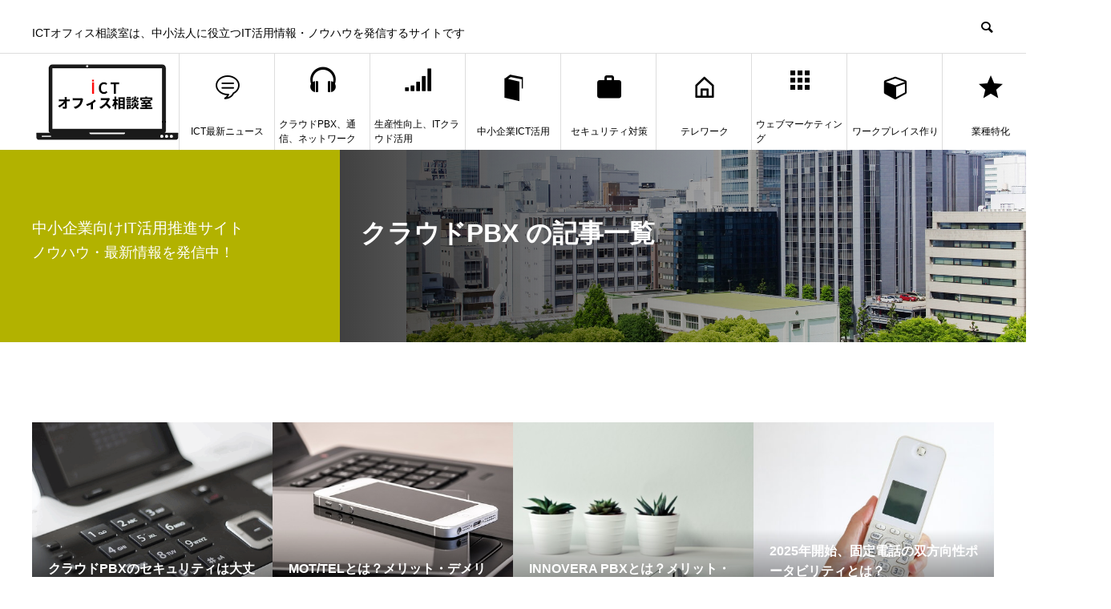

--- FILE ---
content_type: text/html; charset=UTF-8
request_url: https://ardent.jp/rentoffice-consultation-center/category/cloudpbx-info/cloudpbx/
body_size: 24166
content:
<!DOCTYPE html>
<html dir="ltr" lang="ja" prefix="og: https://ogp.me/ns#">
<head>
	<!-- Google Tag Manager -->
<script data-type="lazy" data-src="[data-uri]"></script>
<!-- End Google Tag Manager -->
<meta charset="UTF-8">
<meta name="viewport" content="width=device-width">
<meta name="format-detection" content="telephone=no">
<meta name="description" content="クラウドPBXに関する記事">
<meta name="thumbnail" content="https://ardent.jp/rentoffice-consultation-center/wp-content/uploads/2025/09/phone-1074238_640.png">
<!-- preload設定 -->
<link rel="preload" as="image" href="https://ardent.jp/rentoffice-consultation-center/wp-content/uploads/2025/09/phone-1074238_640.png">

<title>クラウドPBX | ICTオフィス相談室～ITツールを活用したDX推進をサポートするメディア～</title>
	<style>img:is([sizes="auto" i], [sizes^="auto," i]) { contain-intrinsic-size: 3000px 1500px }</style>
	
		<!-- All in One SEO 4.9.0 - aioseo.com -->
	<meta name="robots" content="max-image-preview:large" />
	<link rel="canonical" href="https://ardent.jp/rentoffice-consultation-center/category/cloudpbx-info/cloudpbx/" />
	<link rel="next" href="https://ardent.jp/rentoffice-consultation-center/category/cloudpbx-info/cloudpbx/page/2/" />
	<meta name="generator" content="All in One SEO (AIOSEO) 4.9.0" />
		<script type="application/ld+json" class="aioseo-schema">
			{"@context":"https:\/\/schema.org","@graph":[{"@type":"BreadcrumbList","@id":"https:\/\/ardent.jp\/rentoffice-consultation-center\/category\/cloudpbx-info\/cloudpbx\/#breadcrumblist","itemListElement":[{"@type":"ListItem","@id":"https:\/\/ardent.jp\/rentoffice-consultation-center#listItem","position":1,"name":"TOP","item":"https:\/\/ardent.jp\/rentoffice-consultation-center","nextItem":{"@type":"ListItem","@id":"https:\/\/ardent.jp\/rentoffice-consultation-center\/category\/cloudpbx-info\/#listItem","name":"\u30af\u30e9\u30a6\u30c9PBX\u3001\u901a\u4fe1\u3001\u30cd\u30c3\u30c8\u30ef\u30fc\u30af"}},{"@type":"ListItem","@id":"https:\/\/ardent.jp\/rentoffice-consultation-center\/category\/cloudpbx-info\/#listItem","position":2,"name":"\u30af\u30e9\u30a6\u30c9PBX\u3001\u901a\u4fe1\u3001\u30cd\u30c3\u30c8\u30ef\u30fc\u30af","item":"https:\/\/ardent.jp\/rentoffice-consultation-center\/category\/cloudpbx-info\/","nextItem":{"@type":"ListItem","@id":"https:\/\/ardent.jp\/rentoffice-consultation-center\/category\/cloudpbx-info\/cloudpbx\/#listItem","name":"\u30af\u30e9\u30a6\u30c9PBX"},"previousItem":{"@type":"ListItem","@id":"https:\/\/ardent.jp\/rentoffice-consultation-center#listItem","name":"TOP"}},{"@type":"ListItem","@id":"https:\/\/ardent.jp\/rentoffice-consultation-center\/category\/cloudpbx-info\/cloudpbx\/#listItem","position":3,"name":"\u30af\u30e9\u30a6\u30c9PBX","previousItem":{"@type":"ListItem","@id":"https:\/\/ardent.jp\/rentoffice-consultation-center\/category\/cloudpbx-info\/#listItem","name":"\u30af\u30e9\u30a6\u30c9PBX\u3001\u901a\u4fe1\u3001\u30cd\u30c3\u30c8\u30ef\u30fc\u30af"}}]},{"@type":"CollectionPage","@id":"https:\/\/ardent.jp\/rentoffice-consultation-center\/category\/cloudpbx-info\/cloudpbx\/#collectionpage","url":"https:\/\/ardent.jp\/rentoffice-consultation-center\/category\/cloudpbx-info\/cloudpbx\/","name":"\u30af\u30e9\u30a6\u30c9PBX | ICT\u30aa\u30d5\u30a3\u30b9\u76f8\u8ac7\u5ba4\uff5eIT\u30c4\u30fc\u30eb\u3092\u6d3b\u7528\u3057\u305fDX\u63a8\u9032\u3092\u30b5\u30dd\u30fc\u30c8\u3059\u308b\u30e1\u30c7\u30a3\u30a2\uff5e","inLanguage":"ja","isPartOf":{"@id":"https:\/\/ardent.jp\/rentoffice-consultation-center\/#website"},"breadcrumb":{"@id":"https:\/\/ardent.jp\/rentoffice-consultation-center\/category\/cloudpbx-info\/cloudpbx\/#breadcrumblist"}},{"@type":"Organization","@id":"https:\/\/ardent.jp\/rentoffice-consultation-center\/#organization","name":"\u682a\u5f0f\u4f1a\u793e\u30a2\u30fc\u30c7\u30f3\u30c8","url":"https:\/\/ardent.jp\/rentoffice-consultation-center\/","telephone":"+81354686097","foundingDate":"2006-06-21","logo":{"@type":"ImageObject","url":"https:\/\/ardent.jp\/rentoffice-consultation-center\/wp-content\/uploads\/2021\/03\/ardentrogo.jpg","@id":"https:\/\/ardent.jp\/rentoffice-consultation-center\/category\/cloudpbx-info\/cloudpbx\/#organizationLogo","width":1576,"height":543},"image":{"@id":"https:\/\/ardent.jp\/rentoffice-consultation-center\/category\/cloudpbx-info\/cloudpbx\/#organizationLogo"},"sameAs":["https:\/\/www.facebook.com\/ardent.jp","https:\/\/twitter.com\/ictsoudanshitu"]},{"@type":"WebSite","@id":"https:\/\/ardent.jp\/rentoffice-consultation-center\/#website","url":"https:\/\/ardent.jp\/rentoffice-consultation-center\/","name":"ICT\u30aa\u30d5\u30a3\u30b9\u76f8\u8ac7\u5ba4\uff5e\u6700\u65b0IT\u30c4\u30fc\u30eb\u306e\u6d3b\u7528\u30ce\u30a6\u30cf\u30a6\u3001\u6700\u65b0\u60c5\u5831\u3092\u30d7\u30ed\u304c\u89e3\u8aac\uff5e","inLanguage":"ja","publisher":{"@id":"https:\/\/ardent.jp\/rentoffice-consultation-center\/#organization"}}]}
		</script>
		<!-- All in One SEO -->

<link rel='dns-prefetch' href='//stats.wp.com' />
<link rel="alternate" type="application/rss+xml" title="ICTオフィス相談室～ITツールを活用したDX推進をサポートするメディア～ &raquo; フィード" href="https://ardent.jp/rentoffice-consultation-center/feed/" />
<link rel="alternate" type="application/rss+xml" title="ICTオフィス相談室～ITツールを活用したDX推進をサポートするメディア～ &raquo; コメントフィード" href="https://ardent.jp/rentoffice-consultation-center/comments/feed/" />
<script type="text/javascript" id="wpp-js" src="https://ardent.jp/rentoffice-consultation-center/wp-content/plugins/wordpress-popular-posts/assets/js/wpp.min.js?ver=7.3.6" data-sampling="1" data-sampling-rate="90" data-api-url="https://ardent.jp/rentoffice-consultation-center/wp-json/wordpress-popular-posts" data-post-id="0" data-token="e649347a97" data-lang="0" data-debug="0"></script>
<link rel="alternate" type="application/rss+xml" title="ICTオフィス相談室～ITツールを活用したDX推進をサポートするメディア～ &raquo; クラウドPBX カテゴリーのフィード" href="https://ardent.jp/rentoffice-consultation-center/category/cloudpbx-info/cloudpbx/feed/" />
		<style>
			.lazyload,
			.lazyloading {
				max-width: 100%;
			}
		</style>
		<script type="text/javascript">
/* <![CDATA[ */
window._wpemojiSettings = {"baseUrl":"https:\/\/s.w.org\/images\/core\/emoji\/16.0.1\/72x72\/","ext":".png","svgUrl":"https:\/\/s.w.org\/images\/core\/emoji\/16.0.1\/svg\/","svgExt":".svg","source":{"concatemoji":"https:\/\/ardent.jp\/rentoffice-consultation-center\/wp-includes\/js\/wp-emoji-release.min.js?ver=6.8.3"}};
/*! This file is auto-generated */
!function(s,n){var o,i,e;function c(e){try{var t={supportTests:e,timestamp:(new Date).valueOf()};sessionStorage.setItem(o,JSON.stringify(t))}catch(e){}}function p(e,t,n){e.clearRect(0,0,e.canvas.width,e.canvas.height),e.fillText(t,0,0);var t=new Uint32Array(e.getImageData(0,0,e.canvas.width,e.canvas.height).data),a=(e.clearRect(0,0,e.canvas.width,e.canvas.height),e.fillText(n,0,0),new Uint32Array(e.getImageData(0,0,e.canvas.width,e.canvas.height).data));return t.every(function(e,t){return e===a[t]})}function u(e,t){e.clearRect(0,0,e.canvas.width,e.canvas.height),e.fillText(t,0,0);for(var n=e.getImageData(16,16,1,1),a=0;a<n.data.length;a++)if(0!==n.data[a])return!1;return!0}function f(e,t,n,a){switch(t){case"flag":return n(e,"\ud83c\udff3\ufe0f\u200d\u26a7\ufe0f","\ud83c\udff3\ufe0f\u200b\u26a7\ufe0f")?!1:!n(e,"\ud83c\udde8\ud83c\uddf6","\ud83c\udde8\u200b\ud83c\uddf6")&&!n(e,"\ud83c\udff4\udb40\udc67\udb40\udc62\udb40\udc65\udb40\udc6e\udb40\udc67\udb40\udc7f","\ud83c\udff4\u200b\udb40\udc67\u200b\udb40\udc62\u200b\udb40\udc65\u200b\udb40\udc6e\u200b\udb40\udc67\u200b\udb40\udc7f");case"emoji":return!a(e,"\ud83e\udedf")}return!1}function g(e,t,n,a){var r="undefined"!=typeof WorkerGlobalScope&&self instanceof WorkerGlobalScope?new OffscreenCanvas(300,150):s.createElement("canvas"),o=r.getContext("2d",{willReadFrequently:!0}),i=(o.textBaseline="top",o.font="600 32px Arial",{});return e.forEach(function(e){i[e]=t(o,e,n,a)}),i}function t(e){var t=s.createElement("script");t.src=e,t.defer=!0,s.head.appendChild(t)}"undefined"!=typeof Promise&&(o="wpEmojiSettingsSupports",i=["flag","emoji"],n.supports={everything:!0,everythingExceptFlag:!0},e=new Promise(function(e){s.addEventListener("DOMContentLoaded",e,{once:!0})}),new Promise(function(t){var n=function(){try{var e=JSON.parse(sessionStorage.getItem(o));if("object"==typeof e&&"number"==typeof e.timestamp&&(new Date).valueOf()<e.timestamp+604800&&"object"==typeof e.supportTests)return e.supportTests}catch(e){}return null}();if(!n){if("undefined"!=typeof Worker&&"undefined"!=typeof OffscreenCanvas&&"undefined"!=typeof URL&&URL.createObjectURL&&"undefined"!=typeof Blob)try{var e="postMessage("+g.toString()+"("+[JSON.stringify(i),f.toString(),p.toString(),u.toString()].join(",")+"));",a=new Blob([e],{type:"text/javascript"}),r=new Worker(URL.createObjectURL(a),{name:"wpTestEmojiSupports"});return void(r.onmessage=function(e){c(n=e.data),r.terminate(),t(n)})}catch(e){}c(n=g(i,f,p,u))}t(n)}).then(function(e){for(var t in e)n.supports[t]=e[t],n.supports.everything=n.supports.everything&&n.supports[t],"flag"!==t&&(n.supports.everythingExceptFlag=n.supports.everythingExceptFlag&&n.supports[t]);n.supports.everythingExceptFlag=n.supports.everythingExceptFlag&&!n.supports.flag,n.DOMReady=!1,n.readyCallback=function(){n.DOMReady=!0}}).then(function(){return e}).then(function(){var e;n.supports.everything||(n.readyCallback(),(e=n.source||{}).concatemoji?t(e.concatemoji):e.wpemoji&&e.twemoji&&(t(e.twemoji),t(e.wpemoji)))}))}((window,document),window._wpemojiSettings);
/* ]]> */
</script>
<link rel='stylesheet' id='tsvg-block-css-css' href='https://ardent.jp/rentoffice-consultation-center/wp-content/plugins/gallery-videos/admin/css/tsvg-block.css?ver=2.4.9' type='text/css' media='all' />
<style id='wp-emoji-styles-inline-css' type='text/css'>

	img.wp-smiley, img.emoji {
		display: inline !important;
		border: none !important;
		box-shadow: none !important;
		height: 1em !important;
		width: 1em !important;
		margin: 0 0.07em !important;
		vertical-align: -0.1em !important;
		background: none !important;
		padding: 0 !important;
	}
</style>
<link rel='stylesheet' id='wp-block-library-css' href='https://ardent.jp/rentoffice-consultation-center/wp-includes/css/dist/block-library/style.min.css?ver=6.8.3' type='text/css' media='all' />
<style id='classic-theme-styles-inline-css' type='text/css'>
/*! This file is auto-generated */
.wp-block-button__link{color:#fff;background-color:#32373c;border-radius:9999px;box-shadow:none;text-decoration:none;padding:calc(.667em + 2px) calc(1.333em + 2px);font-size:1.125em}.wp-block-file__button{background:#32373c;color:#fff;text-decoration:none}
</style>
<link rel='stylesheet' id='aioseo/css/src/vue/standalone/blocks/table-of-contents/global.scss-css' href='https://ardent.jp/rentoffice-consultation-center/wp-content/plugins/all-in-one-seo-pack/dist/Lite/assets/css/table-of-contents/global.e90f6d47.css?ver=4.9.0' type='text/css' media='all' />
<style id='global-styles-inline-css' type='text/css'>
:root{--wp--preset--aspect-ratio--square: 1;--wp--preset--aspect-ratio--4-3: 4/3;--wp--preset--aspect-ratio--3-4: 3/4;--wp--preset--aspect-ratio--3-2: 3/2;--wp--preset--aspect-ratio--2-3: 2/3;--wp--preset--aspect-ratio--16-9: 16/9;--wp--preset--aspect-ratio--9-16: 9/16;--wp--preset--color--black: #000000;--wp--preset--color--cyan-bluish-gray: #abb8c3;--wp--preset--color--white: #ffffff;--wp--preset--color--pale-pink: #f78da7;--wp--preset--color--vivid-red: #cf2e2e;--wp--preset--color--luminous-vivid-orange: #ff6900;--wp--preset--color--luminous-vivid-amber: #fcb900;--wp--preset--color--light-green-cyan: #7bdcb5;--wp--preset--color--vivid-green-cyan: #00d084;--wp--preset--color--pale-cyan-blue: #8ed1fc;--wp--preset--color--vivid-cyan-blue: #0693e3;--wp--preset--color--vivid-purple: #9b51e0;--wp--preset--gradient--vivid-cyan-blue-to-vivid-purple: linear-gradient(135deg,rgba(6,147,227,1) 0%,rgb(155,81,224) 100%);--wp--preset--gradient--light-green-cyan-to-vivid-green-cyan: linear-gradient(135deg,rgb(122,220,180) 0%,rgb(0,208,130) 100%);--wp--preset--gradient--luminous-vivid-amber-to-luminous-vivid-orange: linear-gradient(135deg,rgba(252,185,0,1) 0%,rgba(255,105,0,1) 100%);--wp--preset--gradient--luminous-vivid-orange-to-vivid-red: linear-gradient(135deg,rgba(255,105,0,1) 0%,rgb(207,46,46) 100%);--wp--preset--gradient--very-light-gray-to-cyan-bluish-gray: linear-gradient(135deg,rgb(238,238,238) 0%,rgb(169,184,195) 100%);--wp--preset--gradient--cool-to-warm-spectrum: linear-gradient(135deg,rgb(74,234,220) 0%,rgb(151,120,209) 20%,rgb(207,42,186) 40%,rgb(238,44,130) 60%,rgb(251,105,98) 80%,rgb(254,248,76) 100%);--wp--preset--gradient--blush-light-purple: linear-gradient(135deg,rgb(255,206,236) 0%,rgb(152,150,240) 100%);--wp--preset--gradient--blush-bordeaux: linear-gradient(135deg,rgb(254,205,165) 0%,rgb(254,45,45) 50%,rgb(107,0,62) 100%);--wp--preset--gradient--luminous-dusk: linear-gradient(135deg,rgb(255,203,112) 0%,rgb(199,81,192) 50%,rgb(65,88,208) 100%);--wp--preset--gradient--pale-ocean: linear-gradient(135deg,rgb(255,245,203) 0%,rgb(182,227,212) 50%,rgb(51,167,181) 100%);--wp--preset--gradient--electric-grass: linear-gradient(135deg,rgb(202,248,128) 0%,rgb(113,206,126) 100%);--wp--preset--gradient--midnight: linear-gradient(135deg,rgb(2,3,129) 0%,rgb(40,116,252) 100%);--wp--preset--font-size--small: 13px;--wp--preset--font-size--medium: 20px;--wp--preset--font-size--large: 36px;--wp--preset--font-size--x-large: 42px;--wp--preset--spacing--20: 0.44rem;--wp--preset--spacing--30: 0.67rem;--wp--preset--spacing--40: 1rem;--wp--preset--spacing--50: 1.5rem;--wp--preset--spacing--60: 2.25rem;--wp--preset--spacing--70: 3.38rem;--wp--preset--spacing--80: 5.06rem;--wp--preset--shadow--natural: 6px 6px 9px rgba(0, 0, 0, 0.2);--wp--preset--shadow--deep: 12px 12px 50px rgba(0, 0, 0, 0.4);--wp--preset--shadow--sharp: 6px 6px 0px rgba(0, 0, 0, 0.2);--wp--preset--shadow--outlined: 6px 6px 0px -3px rgba(255, 255, 255, 1), 6px 6px rgba(0, 0, 0, 1);--wp--preset--shadow--crisp: 6px 6px 0px rgba(0, 0, 0, 1);}:where(.is-layout-flex){gap: 0.5em;}:where(.is-layout-grid){gap: 0.5em;}body .is-layout-flex{display: flex;}.is-layout-flex{flex-wrap: wrap;align-items: center;}.is-layout-flex > :is(*, div){margin: 0;}body .is-layout-grid{display: grid;}.is-layout-grid > :is(*, div){margin: 0;}:where(.wp-block-columns.is-layout-flex){gap: 2em;}:where(.wp-block-columns.is-layout-grid){gap: 2em;}:where(.wp-block-post-template.is-layout-flex){gap: 1.25em;}:where(.wp-block-post-template.is-layout-grid){gap: 1.25em;}.has-black-color{color: var(--wp--preset--color--black) !important;}.has-cyan-bluish-gray-color{color: var(--wp--preset--color--cyan-bluish-gray) !important;}.has-white-color{color: var(--wp--preset--color--white) !important;}.has-pale-pink-color{color: var(--wp--preset--color--pale-pink) !important;}.has-vivid-red-color{color: var(--wp--preset--color--vivid-red) !important;}.has-luminous-vivid-orange-color{color: var(--wp--preset--color--luminous-vivid-orange) !important;}.has-luminous-vivid-amber-color{color: var(--wp--preset--color--luminous-vivid-amber) !important;}.has-light-green-cyan-color{color: var(--wp--preset--color--light-green-cyan) !important;}.has-vivid-green-cyan-color{color: var(--wp--preset--color--vivid-green-cyan) !important;}.has-pale-cyan-blue-color{color: var(--wp--preset--color--pale-cyan-blue) !important;}.has-vivid-cyan-blue-color{color: var(--wp--preset--color--vivid-cyan-blue) !important;}.has-vivid-purple-color{color: var(--wp--preset--color--vivid-purple) !important;}.has-black-background-color{background-color: var(--wp--preset--color--black) !important;}.has-cyan-bluish-gray-background-color{background-color: var(--wp--preset--color--cyan-bluish-gray) !important;}.has-white-background-color{background-color: var(--wp--preset--color--white) !important;}.has-pale-pink-background-color{background-color: var(--wp--preset--color--pale-pink) !important;}.has-vivid-red-background-color{background-color: var(--wp--preset--color--vivid-red) !important;}.has-luminous-vivid-orange-background-color{background-color: var(--wp--preset--color--luminous-vivid-orange) !important;}.has-luminous-vivid-amber-background-color{background-color: var(--wp--preset--color--luminous-vivid-amber) !important;}.has-light-green-cyan-background-color{background-color: var(--wp--preset--color--light-green-cyan) !important;}.has-vivid-green-cyan-background-color{background-color: var(--wp--preset--color--vivid-green-cyan) !important;}.has-pale-cyan-blue-background-color{background-color: var(--wp--preset--color--pale-cyan-blue) !important;}.has-vivid-cyan-blue-background-color{background-color: var(--wp--preset--color--vivid-cyan-blue) !important;}.has-vivid-purple-background-color{background-color: var(--wp--preset--color--vivid-purple) !important;}.has-black-border-color{border-color: var(--wp--preset--color--black) !important;}.has-cyan-bluish-gray-border-color{border-color: var(--wp--preset--color--cyan-bluish-gray) !important;}.has-white-border-color{border-color: var(--wp--preset--color--white) !important;}.has-pale-pink-border-color{border-color: var(--wp--preset--color--pale-pink) !important;}.has-vivid-red-border-color{border-color: var(--wp--preset--color--vivid-red) !important;}.has-luminous-vivid-orange-border-color{border-color: var(--wp--preset--color--luminous-vivid-orange) !important;}.has-luminous-vivid-amber-border-color{border-color: var(--wp--preset--color--luminous-vivid-amber) !important;}.has-light-green-cyan-border-color{border-color: var(--wp--preset--color--light-green-cyan) !important;}.has-vivid-green-cyan-border-color{border-color: var(--wp--preset--color--vivid-green-cyan) !important;}.has-pale-cyan-blue-border-color{border-color: var(--wp--preset--color--pale-cyan-blue) !important;}.has-vivid-cyan-blue-border-color{border-color: var(--wp--preset--color--vivid-cyan-blue) !important;}.has-vivid-purple-border-color{border-color: var(--wp--preset--color--vivid-purple) !important;}.has-vivid-cyan-blue-to-vivid-purple-gradient-background{background: var(--wp--preset--gradient--vivid-cyan-blue-to-vivid-purple) !important;}.has-light-green-cyan-to-vivid-green-cyan-gradient-background{background: var(--wp--preset--gradient--light-green-cyan-to-vivid-green-cyan) !important;}.has-luminous-vivid-amber-to-luminous-vivid-orange-gradient-background{background: var(--wp--preset--gradient--luminous-vivid-amber-to-luminous-vivid-orange) !important;}.has-luminous-vivid-orange-to-vivid-red-gradient-background{background: var(--wp--preset--gradient--luminous-vivid-orange-to-vivid-red) !important;}.has-very-light-gray-to-cyan-bluish-gray-gradient-background{background: var(--wp--preset--gradient--very-light-gray-to-cyan-bluish-gray) !important;}.has-cool-to-warm-spectrum-gradient-background{background: var(--wp--preset--gradient--cool-to-warm-spectrum) !important;}.has-blush-light-purple-gradient-background{background: var(--wp--preset--gradient--blush-light-purple) !important;}.has-blush-bordeaux-gradient-background{background: var(--wp--preset--gradient--blush-bordeaux) !important;}.has-luminous-dusk-gradient-background{background: var(--wp--preset--gradient--luminous-dusk) !important;}.has-pale-ocean-gradient-background{background: var(--wp--preset--gradient--pale-ocean) !important;}.has-electric-grass-gradient-background{background: var(--wp--preset--gradient--electric-grass) !important;}.has-midnight-gradient-background{background: var(--wp--preset--gradient--midnight) !important;}.has-small-font-size{font-size: var(--wp--preset--font-size--small) !important;}.has-medium-font-size{font-size: var(--wp--preset--font-size--medium) !important;}.has-large-font-size{font-size: var(--wp--preset--font-size--large) !important;}.has-x-large-font-size{font-size: var(--wp--preset--font-size--x-large) !important;}
:where(.wp-block-post-template.is-layout-flex){gap: 1.25em;}:where(.wp-block-post-template.is-layout-grid){gap: 1.25em;}
:where(.wp-block-columns.is-layout-flex){gap: 2em;}:where(.wp-block-columns.is-layout-grid){gap: 2em;}
:root :where(.wp-block-pullquote){font-size: 1.5em;line-height: 1.6;}
</style>
<link rel='stylesheet' id='tsvg-fonts-css' href='https://ardent.jp/rentoffice-consultation-center/wp-content/plugins/gallery-videos/public/css/tsvg-fonts.css?ver=2.4.9' type='text/css' media='all' />
<link rel='stylesheet' id='ez-toc-css' href='https://ardent.jp/rentoffice-consultation-center/wp-content/plugins/easy-table-of-contents/assets/css/screen.min.css?ver=2.0.77' type='text/css' media='all' />
<style id='ez-toc-inline-css' type='text/css'>
div#ez-toc-container .ez-toc-title {font-size: 120%;}div#ez-toc-container .ez-toc-title {font-weight: 500;}div#ez-toc-container ul li , div#ez-toc-container ul li a {font-size: 95%;}div#ez-toc-container ul li , div#ez-toc-container ul li a {font-weight: 500;}div#ez-toc-container nav ul ul li {font-size: 90%;}.ez-toc-box-title {font-weight: bold; margin-bottom: 10px; text-align: center; text-transform: uppercase; letter-spacing: 1px; color: #666; padding-bottom: 5px;position:absolute;top:-4%;left:5%;background-color: inherit;transition: top 0.3s ease;}.ez-toc-box-title.toc-closed {top:-25%;}
.ez-toc-container-direction {direction: ltr;}.ez-toc-counter ul {direction: ltr;counter-reset: item ;}.ez-toc-counter nav ul li a::before {content: counter(item, numeric) '. ';margin-right: .2em; counter-increment: item;flex-grow: 0;flex-shrink: 0;float: left; }.ez-toc-widget-direction {direction: ltr;}.ez-toc-widget-container ul {direction: ltr;counter-reset: item ;}.ez-toc-widget-container nav ul li a::before {content: counter(item, numeric) '. ';margin-right: .2em; counter-increment: item;flex-grow: 0;flex-shrink: 0;float: left; }
</style>
<link rel='stylesheet' id='wordpress-popular-posts-css-css' href='https://ardent.jp/rentoffice-consultation-center/wp-content/plugins/wordpress-popular-posts/assets/css/wpp.css?ver=7.3.6' type='text/css' media='all' />
<link rel='stylesheet' id='parent-style-css' href='https://ardent.jp/rentoffice-consultation-center/wp-content/themes/avant_tcd060/style.css?ver=6.8.3' type='text/css' media='all' />
<link rel='stylesheet' id='child-style-css' href='https://ardent.jp/rentoffice-consultation-center/wp-content/themes/AVANT-child/style.css?ver=6.8.3' type='text/css' media='all' />
<link rel='stylesheet' id='avant-style-css' href='https://ardent.jp/rentoffice-consultation-center/wp-content/themes/AVANT-child/style.css?ver=1.6.4' type='text/css' media='all' />
<link rel='stylesheet' id='hcb-style-css' href='https://ardent.jp/rentoffice-consultation-center/wp-content/plugins/highlighting-code-block/build/css/hcb--light.css?ver=2.0.1' type='text/css' media='all' />
<style id='hcb-style-inline-css' type='text/css'>
:root{--hcb--fz--base: 14px}:root{--hcb--fz--mobile: 13px}:root{--hcb--ff:Menlo, Consolas, "Hiragino Kaku Gothic ProN", "Hiragino Sans", Meiryo, sans-serif;}
</style>
<script type="text/javascript" id="jquery-core-js-extra">
/* <![CDATA[ */
var SDT_DATA = {"ajaxurl":"https:\/\/ardent.jp\/rentoffice-consultation-center\/wp-admin\/admin-ajax.php","siteUrl":"https:\/\/ardent.jp\/rentoffice-consultation-center\/","pluginsUrl":"https:\/\/ardent.jp\/rentoffice-consultation-center\/wp-content\/plugins","isAdmin":""};
/* ]]> */
</script>
<script type="text/javascript" src="https://ardent.jp/rentoffice-consultation-center/wp-includes/js/jquery/jquery.min.js?ver=3.7.1" id="jquery-core-js"></script>
<script type="text/javascript" src="https://ardent.jp/rentoffice-consultation-center/wp-includes/js/jquery/jquery-migrate.min.js?ver=3.4.1" id="jquery-migrate-js"></script>
<link rel="https://api.w.org/" href="https://ardent.jp/rentoffice-consultation-center/wp-json/" /><link rel="alternate" title="JSON" type="application/json" href="https://ardent.jp/rentoffice-consultation-center/wp-json/wp/v2/categories/66" />	<style>img#wpstats{display:none}</style>
		            <style id="wpp-loading-animation-styles">@-webkit-keyframes bgslide{from{background-position-x:0}to{background-position-x:-200%}}@keyframes bgslide{from{background-position-x:0}to{background-position-x:-200%}}.wpp-widget-block-placeholder,.wpp-shortcode-placeholder{margin:0 auto;width:60px;height:3px;background:#dd3737;background:linear-gradient(90deg,#dd3737 0%,#571313 10%,#dd3737 100%);background-size:200% auto;border-radius:3px;-webkit-animation:bgslide 1s infinite linear;animation:bgslide 1s infinite linear}</style>
            		<script>
			document.documentElement.className = document.documentElement.className.replace('no-js', 'js');
		</script>
				<style>
			.no-js img.lazyload {
				display: none;
			}

			figure.wp-block-image img.lazyloading {
				min-width: 150px;
			}

			.lazyload,
			.lazyloading {
				--smush-placeholder-width: 100px;
				--smush-placeholder-aspect-ratio: 1/1;
				width: var(--smush-image-width, var(--smush-placeholder-width)) !important;
				aspect-ratio: var(--smush-image-aspect-ratio, var(--smush-placeholder-aspect-ratio)) !important;
			}

						.lazyload, .lazyloading {
				opacity: 0;
			}

			.lazyloaded {
				opacity: 1;
				transition: opacity 400ms;
				transition-delay: 0ms;
			}

					</style>
		<link rel="shortcut icon" href="https://ardent.jp/rentoffice-consultation-center/wp-content/uploads/2019/06/favicon.png">
<style>
.c-comment__form-submit:hover,.c-pw__btn:hover,.p-cb__item-btn a,.p-headline,.p-index-event__btn a,.p-nav02__item a,.p-readmore__btn,.p-pager__item span,.p-page-links a{background: #000000}.c-pw__btn,.p-cb__item-btn a:hover,.p-index-event__btn a:hover,.p-pagetop a:hover,.p-nav02__item a:hover,.p-readmore__btn:hover,.p-page-links > span,.p-page-links a:hover{background: #333333}.p-entry__body a,.custom-html-widget a{color: #333333}body{font-family: Verdana, "Hiragino Kaku Gothic ProN", "ヒラギノ角ゴ ProN W3", "メイリオ", Meiryo, sans-serif}.c-logo,.p-entry__header02-title,.p-entry__header02-upper-title,.p-entry__title,.p-footer-widgets__item-title,.p-headline h2,.p-headline02__title,.p-page-header__lower-title,.p-page-header__upper-title,.p-widget__title{font-family: Verdana, "Hiragino Kaku Gothic ProN", "ヒラギノ角ゴ ProN W3", "メイリオ", Meiryo, sans-serif}.p-page-header__title{transition-delay: 3s}.p-hover-effect--type1:hover img{-webkit-transform: scale(1.2);transform: scale(1.2)}.l-header{background: #ffffff}.p-global-nav > ul > li > a{color: #000000}.p-global-nav .sub-menu a{background: #dd3333;color: #ffffff}.p-global-nav .sub-menu a:hover{background: #dd5a5a;color: #ffffff}.p-global-nav .menu-item-137.current-menu-item > a,.p-global-nav .menu-item-137 > a:hover{color: #000000}.p-global-nav .menu-item-137.current-menu-item > a::before,.p-global-nav .menu-item-137 > a:hover::before{background: #000000}.p-global-nav .menu-item-142.current-menu-item > a,.p-global-nav .menu-item-142 > a:hover{color: #000000}.p-global-nav .menu-item-142.current-menu-item > a::before,.p-global-nav .menu-item-142 > a:hover::before{background: #000000}.p-global-nav .menu-item-135.current-menu-item > a,.p-global-nav .menu-item-135 > a:hover{color: #000000}.p-global-nav .menu-item-135.current-menu-item > a::before,.p-global-nav .menu-item-135 > a:hover::before{background: #000000}.p-global-nav .menu-item-9568.current-menu-item > a,.p-global-nav .menu-item-9568 > a:hover{color: #000000}.p-global-nav .menu-item-9568.current-menu-item > a::before,.p-global-nav .menu-item-9568 > a:hover::before{background: #000000}.p-global-nav .menu-item-9566.current-menu-item > a,.p-global-nav .menu-item-9566 > a:hover{color: #000000}.p-global-nav .menu-item-9566.current-menu-item > a::before,.p-global-nav .menu-item-9566 > a:hover::before{background: #000000}.p-global-nav .menu-item-3697.current-menu-item > a,.p-global-nav .menu-item-3697 > a:hover{color: #000000}.p-global-nav .menu-item-3697.current-menu-item > a::before,.p-global-nav .menu-item-3697 > a:hover::before{background: #000000}.p-global-nav .menu-item-13215.current-menu-item > a,.p-global-nav .menu-item-13215 > a:hover{color: #000000}.p-global-nav .menu-item-13215.current-menu-item > a::before,.p-global-nav .menu-item-13215 > a:hover::before{background: #000000}.p-global-nav .menu-item-136.current-menu-item > a,.p-global-nav .menu-item-136 > a:hover{color: #000000}.p-global-nav .menu-item-136.current-menu-item > a::before,.p-global-nav .menu-item-136 > a:hover::before{background: #000000}.p-global-nav .menu-item-19771.current-menu-item > a,.p-global-nav .menu-item-19771 > a:hover{color: #000000}.p-global-nav .menu-item-19771.current-menu-item > a::before,.p-global-nav .menu-item-19771 > a:hover::before{background: #000000}.p-footer-links{background: #f3f3f3}.p-footer-widgets{background: #ffffff}.p-copyright{background: #ffffff}.p-ad-info__label{background: #000000;color: #ffffff;font-size: 11px}.p-page-header{background-image: url(https://ardent.jp/rentoffice-consultation-center/wp-content/uploads/2019/06/tit01.jpg)}.p-page-header::before{background-color: #b2b200}.p-page-header__upper-title{font-size: 19px}.p-page-header__lower-title{font-size: 32px}.p-article07 a[class^="p-hover-effect--"]{border-radius: 10px}.p-event-cat--15{background: #ff8000;color: #ffffff}.p-event-cat--15:hover{background: #ff8000;color: #ffffff}.p-event-cat--16{background: #ff8000;color: #ffffff}.p-event-cat--16:hover{background: #ff8000;color: #ffffff}@media screen and (max-width: 767px) {.p-footer-widgets,.p-social-nav{background: #ffffff}}@media screen and (max-width: 1199px) {.p-global-nav{background: rgba(221,51,51, 1)}.p-global-nav > ul > li > a,.p-global-nav a,.p-global-nav a:hover,.p-global-nav .sub-menu a,.p-global-nav .sub-menu a:hover{color: #ffffff!important}.p-global-nav .menu-item-has-children > a > .sub-menu-toggle::before{border-color: #ffffff}}@media screen and (max-width: 991px) {.p-page-header__upper{background: #b2b200}.p-page-header__lower{background-image: url(https://ardent.jp/rentoffice-consultation-center/wp-content/uploads/2019/06/tit01.jpg)}}.c-load--type1 { border: 3px solid rgba(0, 0, 0, 0.2); border-top-color: #000000; }
.p-footer-widgets__item:nth-child(3n) {
    margin-right: 20px;
}


/*クラウドPBXランディングページへつながるボタンCSS*/
.BUTTON_bangou-kaenai {
   -webkit-border-radius: 10px;
   -moz-border-radius: 10px;
   border-radius: 10px;
   color: #FFFFFF;
   font-size: 26px;
   font-weight: 600;
   padding: 18px;
   background-color: #F91329;
   border: solid #DD380D 1px;
   text-decoration: none;
   display: inline-block;
   cursor: pointer;
   text-align: center;
}

.BUTTON_bangou-kaenai:hover {
   background: #FD575E;
   border: solid #DD380D 1px;
   -webkit-border-radius: 10px;
   -moz-border-radius: 10px;
   border-radius: 10px;
   text-decoration: none;
}

/*FAQの折り畳み*/
details {
    border: 1px solid #aaa;
    border-radius: 4px;
    padding: .5em .5em 0;
}

summary {
    font-weight: bold;
    margin: -.5em -.5em 0;
    padding: .5em;
}

details[open] {
    padding: .5em;
}

details[open] summary {
    border-bottom: 1px solid #aaa;
    margin-bottom: .5em;
}


/*タブ切り替え全体のスタイル*/
.tabs {
  margin-top: 50px;
  padding-bottom: 40px;
  background-color: #fff;
  box-shadow: 0 0 10px rgba(0, 0, 0, 0.2);
  width: 700px;
  margin: 0 auto;}
@media only screen and (max-width: 800px){
.tabs {
  margin-top: 50px;
  padding-bottom: 40px;
  background-color: #fff;
  box-shadow: 0 0 10px rgba(0, 0, 0, 0.2);
  width: 100%;
  margin: 0 auto;}}


/*タブのスタイル*/
.tab_item {
  width: calc(100%/2);
  height: 50px;
  border-bottom: 3px solid #5ab4bd;
  background-color: #d9d9d9;
  line-height: 50px;
  font-size: 16px;
  text-align: center;
  color: #565656;
  display: block;
  float: left;
  text-align: center;
  font-weight: bold;
  transition: all 0.2s ease;
}
.tab_item:hover {
  opacity: 0.75;
}

/*ラジオボタンを全て消す*/
input[name="tab_item"] {
  display: none;
}

/*タブ切り替え全体のスタイル*/
.tabs {
  margin-top: 50px;
  padding-bottom: 40px;
  background-color: #fff;
  box-shadow: 0 0 10px rgba(0, 0, 0, 0.2);
  width: 700px;
  margin: 0 auto;}

/*タブのスタイル*/
.tab_item {
  width: calc(100%/2);
  height: 50px;
  border-bottom: 3px solid #5ab4bd;
  background-color: #d9d9d9;
  line-height: 50px;
  font-size: 16px;
  text-align: center;
  color: #565656;
  display: block;
  float: left;
  text-align: center;
  font-weight: bold;
  transition: all 0.2s ease;
}
.tab_item:hover {
  opacity: 0.75;
}

/*ラジオボタンを全て消す*/
input[name="tab_item"] {
  display: none;
}

/*タブ切り替えの中身のスタイル*/
.tab_content {
  display: none;
  padding: 40px 40px 0;
  clear: both;
  overflow: hidden;
}


/*選択されているタブのコンテンツのみを表示*/
#all:checked ~ #all_content,
#programming:checked ~ #programming_content,
#design:checked ~ #design_content {
  display: block;
}

/*選択されているタブのスタイルを変える*/
.tabs input:checked + .tab_item {
  background-color: #5ab4bd;
  color: #fff;
}

/** 人気記事のアイキャッチ内に順位番号を表示 */
body{
  counter-reset: rank_number;  
}

h2{
  counter-reset: rank_number;  
}
.wpp_thumb_wrapper{
  position: relative;
}
.wpp_thumb_wrapper:after{
  counter-increment: rank_number;
  content: counter(rank_number);
  display: block;
  position: absolute;
  left: 0;
  width: 20px;
  height: 20px;
  background: rgba(50, 50, 50, 0.8);
  color: white;
  font-size: 14px;
  text-align: center;
  border-radius: 2px;
}
.wpp_thumb_wrapper:after{
  counter-increment: rank_number;
  content: counter(rank_number);
  display: block;
  position: absolute;
  left: 0;
  width: 20px;
  height: 20px;
  background: rgba(50, 50, 50, 0.8);
  color: white;
  font-size: 14px;
  text-align: center;
  border-radius: 2px;
}


.tab-wrap {
  display: flex;
  flex-wrap: wrap;
  margin:20px 0;
}
.tab-wrap:after {
  content: '';
  width: 100%;
  height: 3px;
  background: #325A8C;
  display: block;
  order: -1;
}
.tab-label {
  color: White;
  background: LightGray;
  font-weight: bold;
  white-space: nowrap;
  text-align: center;
  padding: 10px .5em;
  order: -1;
  position: relative;
  z-index: 1;
  cursor: pointer;
  border-radius: 5px 5px 0 0;
  flex: 1;
}
.tab-label:not(:last-of-type) {
  margin-right: 5px;
}
.tab-content {
  width: 100%;
  height: 0;
  overflow: hidden;
  opacity: 0;
}
.tab-switch:checked+.tab-label {
  background: #325A8C;
}
.tab-switch:checked+.tab-label+.tab-content {
  height: auto;
  overflow: auto;
  padding: 15px;
  opacity: 1;
  transition: .5s opacity;
  box-shadow: 0 0 3px rgba(0, 0, 0, 0.3);
}
.tab-switch {
  display: none;
}
table#smry_tbl{
	border-collapse:collapse;
	border:1px solid #DFDFDF;
	margin:0px 0 30px;
	width:100%;
}
table#smry_tbl th{
	font-weight:bold;
	font-size:14px;
	padding:20px 10px 20px 20px;
	width:20%;
	vertical-align:middle;
	text-align:left;
	background:#F2F2F2;
	border:1px solid #DFDFDF;
}
table#smry_tbl td{
	padding:20px 10px 20px 20px;
	vertical-align:middle;
	border:1px solid #DFDFDF;
	font-size:14px;
}
.required {
	font-size:12px;
	color:#fff;
	background:#A41E30;
	padding:2px 4px;
	margin:0 3px;
}
table#smry_tbl th .required{
	float:right;
	font-weight:normal;
	line-height:1.1;
}
input[type="text"] ,textarea{
  background-color: white;
  width:300px;
  padding: 3px;
  border: 1px solid #c3c3c3;
  font-size: 14px;
}
input#rdcomname{
	width:90%;
	height: 29px;
}
input#rdlastname,input#rdphone,input#rdfirstname{
	width:90%;
	height: 29px;
}
input#rdemail{
	width:90%;
	height:35px;
	font-size:16px;
	font-weight:bold;
}
table#smry_tbl textarea{
	width:90%;
	height:100px;
}
input[type="checkbox"]{
	margin:5px 5px 5px 15px;
}
input[type="submit"].btn {
	background:url(http://ardent.jp/img/con_btn.png) no-repeat;
	margin-bottom:30px;
	border:none;
	width:480px;
	height:75px;
	cursor:pointer;
	text-indent:-9999px;
}

.p-entry__body h2{
border-bottom:3px solid #000;
padding-bottom:5px;
}
.p-entry__body h3{
border-top: 1px dotted #999;
padding-top:10px;
border-bottom:1px dotted #999;
padding-bottom:10px;
}

.well2 {
width: 90%;
    border: 3px solid #FF9900;
    background-color: #FCF4D7;
    padding: 20px 25px 10px;
    margin-bottom: 20px;
}
.ninki {
width:657px
}
#ninki-left{
widht:15%;
height:100px;
margin-top:0px;
margin-bottom:10px;
}
#ninki-right{
float:left;
height:100px;
margin-left:105px;
margin-top:-100px;
font-size: 13px;
}


.well2 input[type="text"] {
    width: 55%;
    height: 40px;
    line-height: 40px;
    padding: 0 15px;
    border: 1px solid #ebebeb;
    background-color: #fff;
    float: left;
    margin-right: 10px;
    font-size: 16px;
}
.well2 input[type="submit"] {
  display: inline-block;
  padding: 0.5em 1em;
  text-decoration: none;
  background: #668ad8;
  color: #FFF;
  border-bottom: solid 4px #627295;
  border-radius: 3px;
}
.well2 input[type="submit"]:active {
  -webkit-transform: translateY(4px);
  transform: translateY(4px);
  box-shadow: 0px 0px 1px rgba(0, 0, 0, 0.2);
  border-bottom: none;
}
.p-footer-widgets a {
text-decoration: underline;
color: #006699;
font-size: 12px;
}
.p-footer-widgets a:hover {
color: #0099ff;
}

.p-article12__content {
width: 100%;
padding: 20px;
bottom: 250px;
background-color: rgba(0,0,0,0.5);
}
.p-page-header__inner {
padding-bottom: 20%;
}
.p-global-nav {
    font-size: 12px;
    text-align: centetr;
    line-height: 1.5;
}
.p-footer-widgets__item {
    width: 16%;
    margin-right: 2%;
    padding-right: 1%;
    margin-bottom: 70px;
    border-right: 1px solid #ccc;
    font-size: 14px;
    line-height: 1.5;
}
.button-container {
  display: flex;
  justify-content: center;
  align-items: center;
  height: 10vh; /* 画面の高さに合わせる */
}

.custom-button {
  background-color: #f76300;
  color: #ffffff;
  font-size: 26px;
  padding: 14px 26px 14px 26px;
  border: none;
  font-weight: 900 !important;
  border-radius: 5px; /* 丸みを帯びた角 */
  text-align: center;
  cursor: pointer;
  box-shadow: 0 4px 6px #8a3700; /* ボタン風の影 */
  transition: transform 0.2s ease, box-shadow 0.2s ease; /* クリック時のアニメーション */
}

.custom-button:hover {
  box-shadow: 0 6px 8px #8a3700;
}

.custom-button:active {
  transform: translateY(2px);
  box-shadow: 0 2px 4px #8a3700;
}

/*スマホ*/
@media screen and (max-width: 480px) {
.well2 input[type="submit"] {
width: 100%;
height: 50px;
font-size: 10px;
}
.well2 input[type="text"] {
width: 100%;
font-size: 12px;
}
.well2 {
width: 100%;
}
.p-article12__content {
bottom: 15px;
}
.p-page-header__lower {
height: 200px;
}

li {
  list-style: none;
}

</style>
<style type="text/css">.saboxplugin-wrap{-webkit-box-sizing:border-box;-moz-box-sizing:border-box;-ms-box-sizing:border-box;box-sizing:border-box;border:1px solid #eee;width:100%;clear:both;display:block;overflow:hidden;word-wrap:break-word;position:relative}.saboxplugin-wrap .saboxplugin-gravatar{float:left;padding:0 20px 20px 20px}.saboxplugin-wrap .saboxplugin-gravatar img{max-width:100px;height:auto;border-radius:0;}.saboxplugin-wrap .saboxplugin-authorname{font-size:18px;line-height:1;margin:20px 0 0 20px;display:block}.saboxplugin-wrap .saboxplugin-authorname a{text-decoration:none}.saboxplugin-wrap .saboxplugin-authorname a:focus{outline:0}.saboxplugin-wrap .saboxplugin-desc{display:block;margin:5px 20px}.saboxplugin-wrap .saboxplugin-desc a{text-decoration:underline}.saboxplugin-wrap .saboxplugin-desc p{margin:5px 0 12px}.saboxplugin-wrap .saboxplugin-web{margin:0 20px 15px;text-align:left}.saboxplugin-wrap .sab-web-position{text-align:right}.saboxplugin-wrap .saboxplugin-web a{color:#ccc;text-decoration:none}.saboxplugin-wrap .saboxplugin-socials{position:relative;display:block;background:#fcfcfc;padding:5px;border-top:1px solid #eee}.saboxplugin-wrap .saboxplugin-socials a svg{width:20px;height:20px}.saboxplugin-wrap .saboxplugin-socials a svg .st2{fill:#fff; transform-origin:center center;}.saboxplugin-wrap .saboxplugin-socials a svg .st1{fill:rgba(0,0,0,.3)}.saboxplugin-wrap .saboxplugin-socials a:hover{opacity:.8;-webkit-transition:opacity .4s;-moz-transition:opacity .4s;-o-transition:opacity .4s;transition:opacity .4s;box-shadow:none!important;-webkit-box-shadow:none!important}.saboxplugin-wrap .saboxplugin-socials .saboxplugin-icon-color{box-shadow:none;padding:0;border:0;-webkit-transition:opacity .4s;-moz-transition:opacity .4s;-o-transition:opacity .4s;transition:opacity .4s;display:inline-block;color:#fff;font-size:0;text-decoration:inherit;margin:5px;-webkit-border-radius:0;-moz-border-radius:0;-ms-border-radius:0;-o-border-radius:0;border-radius:0;overflow:hidden}.saboxplugin-wrap .saboxplugin-socials .saboxplugin-icon-grey{text-decoration:inherit;box-shadow:none;position:relative;display:-moz-inline-stack;display:inline-block;vertical-align:middle;zoom:1;margin:10px 5px;color:#444;fill:#444}.clearfix:after,.clearfix:before{content:' ';display:table;line-height:0;clear:both}.ie7 .clearfix{zoom:1}.saboxplugin-socials.sabox-colored .saboxplugin-icon-color .sab-twitch{border-color:#38245c}.saboxplugin-socials.sabox-colored .saboxplugin-icon-color .sab-behance{border-color:#003eb0}.saboxplugin-socials.sabox-colored .saboxplugin-icon-color .sab-deviantart{border-color:#036824}.saboxplugin-socials.sabox-colored .saboxplugin-icon-color .sab-digg{border-color:#00327c}.saboxplugin-socials.sabox-colored .saboxplugin-icon-color .sab-dribbble{border-color:#ba1655}.saboxplugin-socials.sabox-colored .saboxplugin-icon-color .sab-facebook{border-color:#1e2e4f}.saboxplugin-socials.sabox-colored .saboxplugin-icon-color .sab-flickr{border-color:#003576}.saboxplugin-socials.sabox-colored .saboxplugin-icon-color .sab-github{border-color:#264874}.saboxplugin-socials.sabox-colored .saboxplugin-icon-color .sab-google{border-color:#0b51c5}.saboxplugin-socials.sabox-colored .saboxplugin-icon-color .sab-html5{border-color:#902e13}.saboxplugin-socials.sabox-colored .saboxplugin-icon-color .sab-instagram{border-color:#1630aa}.saboxplugin-socials.sabox-colored .saboxplugin-icon-color .sab-linkedin{border-color:#00344f}.saboxplugin-socials.sabox-colored .saboxplugin-icon-color .sab-pinterest{border-color:#5b040e}.saboxplugin-socials.sabox-colored .saboxplugin-icon-color .sab-reddit{border-color:#992900}.saboxplugin-socials.sabox-colored .saboxplugin-icon-color .sab-rss{border-color:#a43b0a}.saboxplugin-socials.sabox-colored .saboxplugin-icon-color .sab-sharethis{border-color:#5d8420}.saboxplugin-socials.sabox-colored .saboxplugin-icon-color .sab-soundcloud{border-color:#995200}.saboxplugin-socials.sabox-colored .saboxplugin-icon-color .sab-spotify{border-color:#0f612c}.saboxplugin-socials.sabox-colored .saboxplugin-icon-color .sab-stackoverflow{border-color:#a95009}.saboxplugin-socials.sabox-colored .saboxplugin-icon-color .sab-steam{border-color:#006388}.saboxplugin-socials.sabox-colored .saboxplugin-icon-color .sab-user_email{border-color:#b84e05}.saboxplugin-socials.sabox-colored .saboxplugin-icon-color .sab-tumblr{border-color:#10151b}.saboxplugin-socials.sabox-colored .saboxplugin-icon-color .sab-twitter{border-color:#0967a0}.saboxplugin-socials.sabox-colored .saboxplugin-icon-color .sab-vimeo{border-color:#0d7091}.saboxplugin-socials.sabox-colored .saboxplugin-icon-color .sab-windows{border-color:#003f71}.saboxplugin-socials.sabox-colored .saboxplugin-icon-color .sab-whatsapp{border-color:#003f71}.saboxplugin-socials.sabox-colored .saboxplugin-icon-color .sab-wordpress{border-color:#0f3647}.saboxplugin-socials.sabox-colored .saboxplugin-icon-color .sab-yahoo{border-color:#14002d}.saboxplugin-socials.sabox-colored .saboxplugin-icon-color .sab-youtube{border-color:#900}.saboxplugin-socials.sabox-colored .saboxplugin-icon-color .sab-xing{border-color:#000202}.saboxplugin-socials.sabox-colored .saboxplugin-icon-color .sab-mixcloud{border-color:#2475a0}.saboxplugin-socials.sabox-colored .saboxplugin-icon-color .sab-vk{border-color:#243549}.saboxplugin-socials.sabox-colored .saboxplugin-icon-color .sab-medium{border-color:#00452c}.saboxplugin-socials.sabox-colored .saboxplugin-icon-color .sab-quora{border-color:#420e00}.saboxplugin-socials.sabox-colored .saboxplugin-icon-color .sab-meetup{border-color:#9b181c}.saboxplugin-socials.sabox-colored .saboxplugin-icon-color .sab-goodreads{border-color:#000}.saboxplugin-socials.sabox-colored .saboxplugin-icon-color .sab-snapchat{border-color:#999700}.saboxplugin-socials.sabox-colored .saboxplugin-icon-color .sab-500px{border-color:#00557f}.saboxplugin-socials.sabox-colored .saboxplugin-icon-color .sab-mastodont{border-color:#185886}.sabox-plus-item{margin-bottom:20px}@media screen and (max-width:480px){.saboxplugin-wrap{text-align:center}.saboxplugin-wrap .saboxplugin-gravatar{float:none;padding:20px 0;text-align:center;margin:0 auto;display:block}.saboxplugin-wrap .saboxplugin-gravatar img{float:none;display:inline-block;display:-moz-inline-stack;vertical-align:middle;zoom:1}.saboxplugin-wrap .saboxplugin-desc{margin:0 10px 20px;text-align:center}.saboxplugin-wrap .saboxplugin-authorname{text-align:center;margin:10px 0 20px}}body .saboxplugin-authorname a,body .saboxplugin-authorname a:hover{box-shadow:none;-webkit-box-shadow:none}a.sab-profile-edit{font-size:16px!important;line-height:1!important}.sab-edit-settings a,a.sab-profile-edit{color:#0073aa!important;box-shadow:none!important;-webkit-box-shadow:none!important}.sab-edit-settings{margin-right:15px;position:absolute;right:0;z-index:2;bottom:10px;line-height:20px}.sab-edit-settings i{margin-left:5px}.saboxplugin-socials{line-height:1!important}.rtl .saboxplugin-wrap .saboxplugin-gravatar{float:right}.rtl .saboxplugin-wrap .saboxplugin-authorname{display:flex;align-items:center}.rtl .saboxplugin-wrap .saboxplugin-authorname .sab-profile-edit{margin-right:10px}.rtl .sab-edit-settings{right:auto;left:0}img.sab-custom-avatar{max-width:75px;}.saboxplugin-wrap{ border-width: 2px; }.saboxplugin-wrap .saboxplugin-gravatar img {-webkit-border-radius:50%;-moz-border-radius:50%;-ms-border-radius:50%;-o-border-radius:50%;border-radius:50%;}.saboxplugin-wrap .saboxplugin-gravatar img {-webkit-border-radius:50%;-moz-border-radius:50%;-ms-border-radius:50%;-o-border-radius:50%;border-radius:50%;}.saboxplugin-wrap {margin-top:9px; margin-bottom:50px; padding: 0px 0px }.saboxplugin-wrap .saboxplugin-authorname {font-size:18px; line-height:25px;}.saboxplugin-wrap .saboxplugin-desc p, .saboxplugin-wrap .saboxplugin-desc {font-size:14px !important; line-height:21px !important;}.saboxplugin-wrap .saboxplugin-web {font-size:14px;}.saboxplugin-wrap .saboxplugin-socials a svg {width:18px;height:18px;}</style>		<style type="text/css" id="wp-custom-css">
			.p-global-nav > ul > li {padding: 0 4px 0 5px;｝
	

		</style>
		</head>
<body class="archive category category-cloudpbx category-66 wp-theme-avant_tcd060 wp-child-theme-AVANT-child">
<!-- 20240422:WebSite構造化データ -->
<script type="application/ld+json">
{
"@context" : "http://schema.org",
"@type" : "WebSite",
"name" : "ICTオフィス相談室",
"url" : "https://ardent.jp/rentoffice-consultation-center/"
}
</script>
<!-- //20240422:WebSite構造化データ -->
	<!-- Google Tag Manager (noscript) -->
<noscript><iframe data-src="https://www.googletagmanager.com/ns.html?id=GTM-5ZNZSB"
height="0" width="0" style="display:none;visibility:hidden" src="[data-uri]" class="lazyload" data-load-mode="1"></iframe></noscript>
<!-- End Google Tag Manager (noscript) -->
<div id="site_loader_overlay">
  <div id="site_loader_animation" class="c-load--type1">
      </div>
</div>
<header id="js-header" class="l-header">
  <div class="l-header__upper">
    <div class="l-inner">
      <p class="l-header__desc">ICTオフィス相談室は、中小法人に役立つIT活用情報・ノウハウを発信するサイトです</p>
            <button id="js-header__search" class="l-header__search"></button>
            			<form method="get" id="js-header__form" class="l-header__form" action="https://cse.google.com/cse">
  	  	<input class="p-widget-search__input" type="text" value="" name="q">
  	  	<input type="hidden" name="cx" value="1e418d6a58c03852d">
  	  	<input type="hidden" name="ie" value="UTF-8">
  	 	</form>
          </div>
  </div>
  <div class="l-header__lower l-inner">
    <div class="l-header__logo c-logo">
			      <a href="https://ardent.jp/rentoffice-consultation-center/">
       <!-- <img data-src="https://ardent.jp/rentoffice-consultation-center/wp-content/uploads/2021/01/ictrogopc.png" alt="ICTオフィス相談室～ITツールを活用したDX推進をサポートするメディア～" width="auto" height="auto" src="[data-uri]" class="lazyload" style="--smush-placeholder-width: 180px; --smush-placeholder-aspect-ratio: 180/100;">-->
		  <img data-src="https://ardent.jp/rentoffice-consultation-center/wp-content/uploads/2021/01/ictrogopc.png" alt="ICTオフィス相談室～ITツールを活用したDX推進をサポートするメディア～" width="180px" height="100px" src="[data-uri]" class="lazyload" style="--smush-placeholder-width: 180px; --smush-placeholder-aspect-ratio: 180/100;">
      </a>
          </div>
    <a href="#" id="js-menu-btn" class="p-menu-btn c-menu-btn"></a>
    <nav id="js-global-nav" class="p-global-nav">
      <ul>
        <li class="p-global-nav__form-wrapper">
          					<form class="p-global-nav__form" action="https://cse.google.com/cse" method="get">
            <input class="p-global-nav__form-input" type="text" value="" name="q">
  	  	    <input type="hidden" name="cx" value="1e418d6a58c03852d">
  	  	    <input type="hidden" name="ie" value="UTF-8">
            <input type="submit" value="&#xe915;" class="p-global-nav__form-submit">
          </form>
                  </li>
        <li id="menu-item-137" class="menu-item menu-item-type-taxonomy menu-item-object-category menu-item-has-children menu-item-137"><a href="https://ardent.jp/rentoffice-consultation-center/category/news/"><span class="p-global-nav__item-icon p-icon p-icon--special"></span>ICT最新ニュース<span class="p-global-nav__toggle"></span></a>
<ul class="sub-menu">
	<li id="menu-item-11015" class="menu-item menu-item-type-taxonomy menu-item-object-category menu-item-11015"><a href="https://ardent.jp/rentoffice-consultation-center/category/news/it-kiki/">PC・ルーター等機器<span class="p-global-nav__toggle"></span></a></li>
	<li id="menu-item-11016" class="menu-item menu-item-type-taxonomy menu-item-object-category menu-item-11016"><a href="https://ardent.jp/rentoffice-consultation-center/category/news/smartphone-hikari/">スマートフォン、電話、光ファイバー<span class="p-global-nav__toggle"></span></a></li>
	<li id="menu-item-11017" class="menu-item menu-item-type-taxonomy menu-item-object-category menu-item-11017"><a href="https://ardent.jp/rentoffice-consultation-center/category/news/research/">リサーチ<span class="p-global-nav__toggle"></span></a></li>
	<li id="menu-item-11018" class="menu-item menu-item-type-taxonomy menu-item-object-category menu-item-11018"><a href="https://ardent.jp/rentoffice-consultation-center/category/news/hatarakikatakaikaku/">働き方改革<span class="p-global-nav__toggle"></span></a></li>
	<li id="menu-item-11019" class="menu-item menu-item-type-taxonomy menu-item-object-category menu-item-11019"><a href="https://ardent.jp/rentoffice-consultation-center/category/news/jyoseikin-hojyokin/">助成金・補助金・税制<span class="p-global-nav__toggle"></span></a></li>
</ul>
</li>
<li id="menu-item-142" class="menu-item menu-item-type-taxonomy menu-item-object-category current-category-ancestor current-menu-ancestor current-menu-parent current-category-parent menu-item-has-children menu-item-142"><a href="https://ardent.jp/rentoffice-consultation-center/category/cloudpbx-info/"><span class="p-global-nav__item-icon p-icon p-icon--headphones"></span>クラウドPBX、通信、ネットワーク<span class="p-global-nav__toggle"></span></a>
<ul class="sub-menu">
	<li id="menu-item-11022" class="menu-item menu-item-type-taxonomy menu-item-object-category current-menu-item menu-item-11022"><a href="https://ardent.jp/rentoffice-consultation-center/category/cloudpbx-info/cloudpbx/" aria-current="page">クラウドPBX<span class="p-global-nav__toggle"></span></a></li>
	<li id="menu-item-11023" class="menu-item menu-item-type-taxonomy menu-item-object-category menu-item-11023"><a href="https://ardent.jp/rentoffice-consultation-center/category/cloudpbx-info/callcenter/">コールセンター、CTI<span class="p-global-nav__toggle"></span></a></li>
	<li id="menu-item-11021" class="menu-item menu-item-type-taxonomy menu-item-object-category menu-item-11021"><a href="https://ardent.jp/rentoffice-consultation-center/category/cloudpbx-info/wifi-vpn-network/">WIFI、VPN、ネットワーク<span class="p-global-nav__toggle"></span></a></li>
	<li id="menu-item-11025" class="menu-item menu-item-type-taxonomy menu-item-object-category menu-item-11025"><a href="https://ardent.jp/rentoffice-consultation-center/category/cloudpbx-info/ftth/">光ファイバー、電話回線<span class="p-global-nav__toggle"></span></a></li>
	<li id="menu-item-11024" class="menu-item menu-item-type-taxonomy menu-item-object-category menu-item-11024"><a href="https://ardent.jp/rentoffice-consultation-center/category/cloudpbx-info/server/">サーバー<span class="p-global-nav__toggle"></span></a></li>
</ul>
</li>
<li id="menu-item-135" class="menu-item menu-item-type-taxonomy menu-item-object-category menu-item-has-children menu-item-135"><a href="https://ardent.jp/rentoffice-consultation-center/category/costdown/"><span class="p-global-nav__item-icon p-icon p-icon--signal"></span>生産性向上、ITクラウド活用<span class="p-global-nav__toggle"></span></a>
<ul class="sub-menu">
	<li id="menu-item-18952" class="menu-item menu-item-type-taxonomy menu-item-object-category menu-item-18952"><a href="https://ardent.jp/rentoffice-consultation-center/category/costdown/crm-sfa/">CRM、SFA、ノーコード<span class="p-global-nav__toggle"></span></a></li>
	<li id="menu-item-11042" class="menu-item menu-item-type-taxonomy menu-item-object-category menu-item-11042"><a href="https://ardent.jp/rentoffice-consultation-center/category/costdown/pc-sousa/">ＰＣ操作<span class="p-global-nav__toggle"></span></a></li>
	<li id="menu-item-11037" class="menu-item menu-item-type-taxonomy menu-item-object-category menu-item-11037"><a href="https://ardent.jp/rentoffice-consultation-center/category/costdown/google-microsoft/">GoogleWorkspace、Microsoft365<span class="p-global-nav__toggle"></span></a></li>
	<li id="menu-item-11036" class="menu-item menu-item-type-taxonomy menu-item-object-category menu-item-11036"><a href="https://ardent.jp/rentoffice-consultation-center/category/costdown/ai-robot/">AI活用<span class="p-global-nav__toggle"></span></a></li>
	<li id="menu-item-11041" class="menu-item menu-item-type-taxonomy menu-item-object-category menu-item-11041"><a href="https://ardent.jp/rentoffice-consultation-center/category/costdown/chat-ux/">チャットツール・社内SNS<span class="p-global-nav__toggle"></span></a></li>
	<li id="menu-item-11039" class="menu-item menu-item-type-taxonomy menu-item-object-category menu-item-11039"><a href="https://ardent.jp/rentoffice-consultation-center/category/costdown/cloud-kaikei/">クラウド会計、電子サイン<span class="p-global-nav__toggle"></span></a></li>
	<li id="menu-item-11040" class="menu-item menu-item-type-taxonomy menu-item-object-category menu-item-11040"><a href="https://ardent.jp/rentoffice-consultation-center/category/costdown/cost-down/">コスト削減<span class="p-global-nav__toggle"></span></a></li>
	<li id="menu-item-11038" class="menu-item menu-item-type-taxonomy menu-item-object-category menu-item-11038"><a href="https://ardent.jp/rentoffice-consultation-center/category/costdown/online-meetingtool/">オンライン商談、ウェブミーティング<span class="p-global-nav__toggle"></span></a></li>
	<li id="menu-item-12188" class="menu-item menu-item-type-taxonomy menu-item-object-category menu-item-12188"><a href="https://ardent.jp/rentoffice-consultation-center/category/costdown/iot/">IOT<span class="p-global-nav__toggle"></span></a></li>
</ul>
</li>
<li id="menu-item-9568" class="menu-item menu-item-type-taxonomy menu-item-object-category menu-item-9568"><a href="https://ardent.jp/rentoffice-consultation-center/category/ict/"><span class="p-global-nav__item-icon p-icon p-icon--book"></span>中小企業ICT活用<span class="p-global-nav__toggle"></span></a></li>
<li id="menu-item-9566" class="menu-item menu-item-type-taxonomy menu-item-object-category menu-item-has-children menu-item-9566"><a href="https://ardent.jp/rentoffice-consultation-center/category/security/"><span class="p-global-nav__item-icon p-icon p-icon--work"></span>セキュリティ対策<span class="p-global-nav__toggle"></span></a>
<ul class="sub-menu">
	<li id="menu-item-11026" class="menu-item menu-item-type-taxonomy menu-item-object-category menu-item-11026"><a href="https://ardent.jp/rentoffice-consultation-center/category/security/utm/">UTM・ファイアウォール<span class="p-global-nav__toggle"></span></a></li>
	<li id="menu-item-11027" class="menu-item menu-item-type-taxonomy menu-item-object-category menu-item-11027"><a href="https://ardent.jp/rentoffice-consultation-center/category/security/security-news/">セキュリティ最新ニュース<span class="p-global-nav__toggle"></span></a></li>
</ul>
</li>
<li id="menu-item-3697" class="menu-item menu-item-type-taxonomy menu-item-object-category menu-item-has-children menu-item-3697"><a href="https://ardent.jp/rentoffice-consultation-center/category/telework/"><span class="p-global-nav__item-icon p-icon p-icon--home"></span>テレワーク<span class="p-global-nav__toggle"></span></a>
<ul class="sub-menu">
	<li id="menu-item-11030" class="menu-item menu-item-type-taxonomy menu-item-object-category menu-item-11030"><a href="https://ardent.jp/rentoffice-consultation-center/category/telework/cloudtimecard/">クラウドタイムカード<span class="p-global-nav__toggle"></span></a></li>
	<li id="menu-item-11029" class="menu-item menu-item-type-taxonomy menu-item-object-category menu-item-11029"><a href="https://ardent.jp/rentoffice-consultation-center/category/telework/office-furniture/">オフィス家具<span class="p-global-nav__toggle"></span></a></li>
	<li id="menu-item-11028" class="menu-item menu-item-type-taxonomy menu-item-object-category menu-item-11028"><a href="https://ardent.jp/rentoffice-consultation-center/category/telework/app/">テレワークで活用できるアプリ<span class="p-global-nav__toggle"></span></a></li>
	<li id="menu-item-11031" class="menu-item menu-item-type-taxonomy menu-item-object-category menu-item-11031"><a href="https://ardent.jp/rentoffice-consultation-center/category/telework/communication-activation/">コミュニケーション活性化<span class="p-global-nav__toggle"></span></a></li>
	<li id="menu-item-11032" class="menu-item menu-item-type-taxonomy menu-item-object-category menu-item-11032"><a href="https://ardent.jp/rentoffice-consultation-center/category/telework/paper-less/">ペーパーレス・データ化<span class="p-global-nav__toggle"></span></a></li>
	<li id="menu-item-11033" class="menu-item menu-item-type-taxonomy menu-item-object-category menu-item-11033"><a href="https://ardent.jp/rentoffice-consultation-center/category/telework/rentaloffice-coworking/">レンタルオフィス・コワーキング<span class="p-global-nav__toggle"></span></a></li>
	<li id="menu-item-11034" class="menu-item menu-item-type-taxonomy menu-item-object-category menu-item-11034"><a href="https://ardent.jp/rentoffice-consultation-center/category/telework/workstyle/">ワークスタイル<span class="p-global-nav__toggle"></span></a></li>
	<li id="menu-item-11035" class="menu-item menu-item-type-taxonomy menu-item-object-category menu-item-11035"><a href="https://ardent.jp/rentoffice-consultation-center/category/telework/virtual-workspace/">仮想オフィス<span class="p-global-nav__toggle"></span></a></li>
</ul>
</li>
<li id="menu-item-13215" class="menu-item menu-item-type-taxonomy menu-item-object-category menu-item-13215"><a href="https://ardent.jp/rentoffice-consultation-center/category/web-marketing/"><span class="p-global-nav__item-icon p-icon p-icon--apps2"></span>ウェブマーケティング<span class="p-global-nav__toggle"></span></a></li>
<li id="menu-item-136" class="menu-item menu-item-type-taxonomy menu-item-object-category menu-item-has-children menu-item-136"><a href="https://ardent.jp/rentoffice-consultation-center/category/workplace/"><span class="p-global-nav__item-icon p-icon p-icon--cube"></span>ワークプレイス作り<span class="p-global-nav__toggle"></span></a>
<ul class="sub-menu">
	<li id="menu-item-140" class="menu-item menu-item-type-taxonomy menu-item-object-category menu-item-140"><a href="https://ardent.jp/rentoffice-consultation-center/category/basic/">賃貸オフィスの基本<span class="p-global-nav__toggle"></span></a></li>
	<li id="menu-item-138" class="menu-item menu-item-type-taxonomy menu-item-object-category menu-item-138"><a href="https://ardent.jp/rentoffice-consultation-center/category/knowhow/">業種別賃貸ノウハウ<span class="p-global-nav__toggle"></span></a></li>
	<li id="menu-item-139" class="menu-item menu-item-type-taxonomy menu-item-object-category menu-item-139"><a href="https://ardent.jp/rentoffice-consultation-center/category/fixate/">物件探しの特殊なこだわり<span class="p-global-nav__toggle"></span></a></li>
</ul>
</li>
<li id="menu-item-19771" class="menu-item menu-item-type-taxonomy menu-item-object-category menu-item-has-children menu-item-19771"><a href="https://ardent.jp/rentoffice-consultation-center/category/gyousy/"><span class="p-global-nav__item-icon p-icon p-icon--star2"></span>業種特化<span class="p-global-nav__toggle"></span></a>
<ul class="sub-menu">
	<li id="menu-item-19772" class="menu-item menu-item-type-taxonomy menu-item-object-category menu-item-19772"><a href="https://ardent.jp/rentoffice-consultation-center/category/gyousy/clinic/">クリニック向け<span class="p-global-nav__toggle"></span></a></li>
</ul>
</li>
      </ul>
    </nav>
  </div>
</header>
<main class="l-main">
    <header class="p-page-header">
    <div class="p-page-header__inner">
      <div class="p-page-header__upper">
        <h1 class="p-page-header__upper-title">中小企業向けIT活用推進サイト</h1>
        <p class="p-page-header__upper-sub">ノウハウ・最新情報を発信中！</p>
      </div>
      <div class="p-page-header__lower">
        <h2 class="p-page-header__lower-title">クラウドPBX の記事一覧</h2>
        <p class="p-page-header__lower-desc"></p>
      </div>
    </div>
  </header>
  <div class="l-contents l-inner">
    <div class="l-primary">
      <div class="p-blog-list">
                <article class="p-blog-list__item p-article01">
          <a class="p-article01__img p-hover-effect--type1" href="https://ardent.jp/rentoffice-consultation-center/cloudpbx-info/cloudpbx/cloud-pbx-security/">
            <img width="450" height="400" src="https://ardent.jp/rentoffice-consultation-center/wp-content/uploads/2025/09/phone-1074238_640-450x400.png" class="attachment-size1 size-size1 wp-post-image" alt="クラウドPBX セキュリティ" decoding="async" fetchpriority="high" />          </a>
          <div class="p-article01__content">
            <h3 class="p-article01__title">
              <a href="https://ardent.jp/rentoffice-consultation-center/cloudpbx-info/cloudpbx/cloud-pbx-security/" title="クラウドPBXのセキュリティは大丈夫？対策も解説">クラウドPBXのセキュリティは大丈夫？対策も解説</a>
            </h3>
                        <p class="p-article01__meta">
              <time class="p-article01__date" datetime="2025-09-22">2025.09.22</time><span class="p-article01__cat"><a href="https://ardent.jp/rentoffice-consultation-center/category/cloudpbx-info/cloudpbx/" rel="category tag">クラウドPBX</a></span>            </p>
                      </div>
        </article>
                <article class="p-blog-list__item p-article01">
          <a class="p-article01__img p-hover-effect--type1" href="https://ardent.jp/rentoffice-consultation-center/cloudpbx-info/cloudpbx/mottel-meritto-demeritto/">
            <img width="450" height="400" data-src="https://ardent.jp/rentoffice-consultation-center/wp-content/uploads/2024/12/technology-6801334_640-450x400.png" class="attachment-size1 size-size1 wp-post-image lazyload" alt="INNOVERAPBX イメージ画像" decoding="async" src="[data-uri]" style="--smush-placeholder-width: 450px; --smush-placeholder-aspect-ratio: 450/400;" />          </a>
          <div class="p-article01__content">
            <h3 class="p-article01__title">
              <a href="https://ardent.jp/rentoffice-consultation-center/cloudpbx-info/cloudpbx/mottel-meritto-demeritto/" title="MOT/TELとは？メリット・デメリットを解説">MOT/TELとは？メリット・デメリットを解説</a>
            </h3>
                        <p class="p-article01__meta">
              <time class="p-article01__date" datetime="2024-12-20">2024.12.20</time><span class="p-article01__cat"><a href="https://ardent.jp/rentoffice-consultation-center/category/cloudpbx-info/cloudpbx/" rel="category tag">クラウドPBX</a></span>            </p>
                      </div>
        </article>
                <article class="p-blog-list__item p-article01">
          <a class="p-article01__img p-hover-effect--type1" href="https://ardent.jp/rentoffice-consultation-center/cloudpbx-info/cloudpbx/innoverapbx-meritto-demeritto/">
            <img width="450" height="400" data-src="https://ardent.jp/rentoffice-consultation-center/wp-content/uploads/2024/12/desk-3076954_640-1-450x400.png" class="attachment-size1 size-size1 wp-post-image lazyload" alt="INNOVERAPBX イメージ画像" decoding="async" src="[data-uri]" style="--smush-placeholder-width: 450px; --smush-placeholder-aspect-ratio: 450/400;" />          </a>
          <div class="p-article01__content">
            <h3 class="p-article01__title">
              <a href="https://ardent.jp/rentoffice-consultation-center/cloudpbx-info/cloudpbx/innoverapbx-meritto-demeritto/" title="INNOVERA PBXとは？メリット・デメリットを解説">INNOVERA PBXとは？メリット・デメリットを解説</a>
            </h3>
                        <p class="p-article01__meta">
              <time class="p-article01__date" datetime="2024-12-19">2024.12.19</time><span class="p-article01__cat"><a href="https://ardent.jp/rentoffice-consultation-center/category/cloudpbx-info/cloudpbx/" rel="category tag">クラウドPBX</a></span>            </p>
                      </div>
        </article>
                <article class="p-blog-list__item p-article01">
          <a class="p-article01__img p-hover-effect--type1" href="https://ardent.jp/rentoffice-consultation-center/news/smartphone-hikari/2025-souhoukousei-portability/">
            <img width="450" height="400" data-src="https://ardent.jp/rentoffice-consultation-center/wp-content/uploads/2024/12/31122114_s-450x400.jpg" class="attachment-size1 size-size1 wp-post-image lazyload" alt="" decoding="async" src="[data-uri]" style="--smush-placeholder-width: 450px; --smush-placeholder-aspect-ratio: 450/400;" />          </a>
          <div class="p-article01__content">
            <h3 class="p-article01__title">
              <a href="https://ardent.jp/rentoffice-consultation-center/news/smartphone-hikari/2025-souhoukousei-portability/" title="2025年開始、固定電話の双方向性ポータビリティとは？">2025年開始、固定電話の双方向性ポータビリティとは？</a>
            </h3>
                        <p class="p-article01__meta">
              <time class="p-article01__date" datetime="2024-12-10">2024.12.10</time><span class="p-article01__cat"><a href="https://ardent.jp/rentoffice-consultation-center/category/cloudpbx-info/cloudpbx/" rel="category tag">クラウドPBX</a>, <a href="https://ardent.jp/rentoffice-consultation-center/category/news/smartphone-hikari/" rel="category tag">スマートフォン、電話、光ファイバー</a></span>            </p>
                      </div>
        </article>
                <article class="p-blog-list__item p-article01">
          <a class="p-article01__img p-hover-effect--type1" href="https://ardent.jp/rentoffice-consultation-center/cloudpbx-info/cloudpbx/cloud-pbx-fors/">
            <img width="450" height="400" data-src="https://ardent.jp/rentoffice-consultation-center/wp-content/uploads/2024/12/phone-2655101_640-450x400.png" class="attachment-size1 size-size1 wp-post-image lazyload" alt="クラウドPBX イメージ画像" decoding="async" src="[data-uri]" style="--smush-placeholder-width: 450px; --smush-placeholder-aspect-ratio: 450/400;" />          </a>
          <div class="p-article01__content">
            <h3 class="p-article01__title">
              <a href="https://ardent.jp/rentoffice-consultation-center/cloudpbx-info/cloudpbx/cloud-pbx-fors/" title="中小企業向けのクラウドPBX3選！">中小企業向けのクラウドPBX3選！</a>
            </h3>
                        <p class="p-article01__meta">
              <time class="p-article01__date" datetime="2024-12-10">2024.12.10</time><span class="p-article01__cat"><a href="https://ardent.jp/rentoffice-consultation-center/category/cloudpbx-info/cloudpbx/" rel="category tag">クラウドPBX</a></span>            </p>
                      </div>
        </article>
                <article class="p-blog-list__item p-article01">
          <a class="p-article01__img p-hover-effect--type1" href="https://ardent.jp/rentoffice-consultation-center/news/jyoseikin-hojyokin/it-dounyuhojyokin-cloud-pbx/">
            <img width="450" height="400" data-src="https://ardent.jp/rentoffice-consultation-center/wp-content/uploads/2024/10/mobile-phone-998871_640-1-450x400.png" class="attachment-size1 size-size1 wp-post-image lazyload" alt="クラウドPBX イメージ画像" decoding="async" src="[data-uri]" style="--smush-placeholder-width: 450px; --smush-placeholder-aspect-ratio: 450/400;" />          </a>
          <div class="p-article01__content">
            <h3 class="p-article01__title">
              <a href="https://ardent.jp/rentoffice-consultation-center/news/jyoseikin-hojyokin/it-dounyuhojyokin-cloud-pbx/" title="IT導入補助金で申請できるクラウドPBXサービス2選">IT導入補助金で申請できるクラウドPBXサービス2選</a>
            </h3>
                        <p class="p-article01__meta">
              <time class="p-article01__date" datetime="2024-11-01">2024.11.01</time><span class="p-article01__cat"><a href="https://ardent.jp/rentoffice-consultation-center/category/cloudpbx-info/cloudpbx/" rel="category tag">クラウドPBX</a>, <a href="https://ardent.jp/rentoffice-consultation-center/category/news/jyoseikin-hojyokin/" rel="category tag">助成金・補助金・税制</a></span>            </p>
                      </div>
        </article>
                <article class="p-blog-list__item p-article01">
          <a class="p-article01__img p-hover-effect--type1" href="https://ardent.jp/rentoffice-consultation-center/cloudpbx-info/cloudpbx/mottel-it-dounyu-hojyokin/">
            <img width="450" height="400" data-src="https://ardent.jp/rentoffice-consultation-center/wp-content/uploads/2024/03/hands-1851218_640-450x400.png" class="attachment-size1 size-size1 wp-post-image lazyload" alt="MOTTEL イメージ画像" decoding="async" src="[data-uri]" style="--smush-placeholder-width: 450px; --smush-placeholder-aspect-ratio: 450/400;" />          </a>
          <div class="p-article01__content">
            <h3 class="p-article01__title">
              <a href="https://ardent.jp/rentoffice-consultation-center/cloudpbx-info/cloudpbx/mottel-it-dounyu-hojyokin/" title="MOTTELは、IT導入補助金を利用して導入可能？！">MOTTELは、IT導入補助金を利用して導入可能？！</a>
            </h3>
                        <p class="p-article01__meta">
              <time class="p-article01__date" datetime="2024-04-03">2024.04.03</time><span class="p-article01__cat"><a href="https://ardent.jp/rentoffice-consultation-center/category/cloudpbx-info/cloudpbx/" rel="category tag">クラウドPBX</a></span>            </p>
                      </div>
        </article>
                <article class="p-blog-list__item p-article01">
          <a class="p-article01__img p-hover-effect--type1" href="https://ardent.jp/rentoffice-consultation-center/cloudpbx-info/cloudpbx/innovera-pbx-it-dounyu-hojyokin/">
            <img width="450" height="400" data-src="https://ardent.jp/rentoffice-consultation-center/wp-content/uploads/2024/03/mobile-phone-2198770_640-450x400.png" class="attachment-size1 size-size1 wp-post-image lazyload" alt="INNOVERA PBX イメージ画像" decoding="async" src="[data-uri]" style="--smush-placeholder-width: 450px; --smush-placeholder-aspect-ratio: 450/400;" />          </a>
          <div class="p-article01__content">
            <h3 class="p-article01__title">
              <a href="https://ardent.jp/rentoffice-consultation-center/cloudpbx-info/cloudpbx/innovera-pbx-it-dounyu-hojyokin/" title="INNOVERA PBXは、IT導入補助金を利用して導入可能？！">INNOVERA PBXは、IT導入補助金を利用して導入可...</a>
            </h3>
                        <p class="p-article01__meta">
              <time class="p-article01__date" datetime="2024-04-02">2024.04.02</time><span class="p-article01__cat"><a href="https://ardent.jp/rentoffice-consultation-center/category/cloudpbx-info/cloudpbx/" rel="category tag">クラウドPBX</a></span>            </p>
                      </div>
        </article>
                <article class="p-blog-list__item p-article01">
          <a class="p-article01__img p-hover-effect--type1" href="https://ardent.jp/rentoffice-consultation-center/cloudpbx-info/cloudpbx/smartphone-naisenka/">
            <img width="450" height="400" data-src="https://ardent.jp/rentoffice-consultation-center/wp-content/uploads/2024/04/naisenka-top-450x400.jpg" class="attachment-size1 size-size1 wp-post-image lazyload" alt="スマートフォン内線化" decoding="async" src="[data-uri]" style="--smush-placeholder-width: 450px; --smush-placeholder-aspect-ratio: 450/400;" />          </a>
          <div class="p-article01__content">
            <h3 class="p-article01__title">
              <a href="https://ardent.jp/rentoffice-consultation-center/cloudpbx-info/cloudpbx/smartphone-naisenka/" title="スマホの内線化とは？仕組みやメリット・デメリットを紹介">スマホの内線化とは？仕組みやメリット・デメリットを紹介</a>
            </h3>
                        <p class="p-article01__meta">
              <time class="p-article01__date" datetime="2024-04-01">2024.04.01</time><span class="p-article01__cat"><a href="https://ardent.jp/rentoffice-consultation-center/category/cloudpbx-info/cloudpbx/" rel="category tag">クラウドPBX</a></span>            </p>
                      </div>
        </article>
                <article class="p-blog-list__item p-article01">
          <a class="p-article01__img p-hover-effect--type1" href="https://ardent.jp/rentoffice-consultation-center/cloudpbx-info/cloudpbx/pbx-connectalk/">
            <img width="450" height="400" data-src="https://ardent.jp/rentoffice-consultation-center/wp-content/uploads/2024/02/mobile-phone-1917737_640-1-450x400.png" class="attachment-size1 size-size1 wp-post-image lazyload" alt="PBX ConnecTalk イメージ画像" decoding="async" src="[data-uri]" style="--smush-placeholder-width: 450px; --smush-placeholder-aspect-ratio: 450/400;" />          </a>
          <div class="p-article01__content">
            <h3 class="p-article01__title">
              <a href="https://ardent.jp/rentoffice-consultation-center/cloudpbx-info/cloudpbx/pbx-connectalk/" title="ソフトバンクのクラウドPBX「ConnecTalk（コネクトーク）」とは？">ソフトバンクのクラウドPBX「ConnecTalk（コネク...</a>
            </h3>
                        <p class="p-article01__meta">
              <time class="p-article01__date" datetime="2024-03-10">2024.03.10</time><span class="p-article01__cat"><a href="https://ardent.jp/rentoffice-consultation-center/category/cloudpbx-info/cloudpbx/" rel="category tag">クラウドPBX</a></span>            </p>
                      </div>
        </article>
                <article class="p-blog-list__item p-article01">
          <a class="p-article01__img p-hover-effect--type1" href="https://ardent.jp/rentoffice-consultation-center/cloudpbx-info/cloudpbx/e-jyusin-faxservice/">
            <img width="450" height="400" data-src="https://ardent.jp/rentoffice-consultation-center/wp-content/uploads/2024/02/fax-150062_640-450x400.png" class="attachment-size1 size-size1 wp-post-image lazyload" alt="e-受信FAXサービス イメージ画像" decoding="async" src="[data-uri]" style="--smush-placeholder-width: 450px; --smush-placeholder-aspect-ratio: 450/400;" />          </a>
          <div class="p-article01__content">
            <h3 class="p-article01__title">
              <a href="https://ardent.jp/rentoffice-consultation-center/cloudpbx-info/cloudpbx/e-jyusin-faxservice/" title="FNX e-受信FAXサービスとは？特徴、メリットを詳しく解説">FNX e-受信FAXサービスとは？特徴、メリットを詳しく...</a>
            </h3>
                        <p class="p-article01__meta">
              <time class="p-article01__date" datetime="2024-03-04">2024.03.04</time><span class="p-article01__cat"><a href="https://ardent.jp/rentoffice-consultation-center/category/cloudpbx-info/cloudpbx/" rel="category tag">クラウドPBX</a>, <a href="https://ardent.jp/rentoffice-consultation-center/category/costdown/cost-down/" rel="category tag">コスト削減</a></span>            </p>
                      </div>
        </article>
                <article class="p-blog-list__item p-article01">
          <a class="p-article01__img p-hover-effect--type1" href="https://ardent.jp/rentoffice-consultation-center/cloudpbx-info/cloudpbx/teams-renkei/">
            <img width="450" height="400" data-src="https://ardent.jp/rentoffice-consultation-center/wp-content/uploads/2024/03/pbx-teams-renkei-450x400.jpg" class="attachment-size1 size-size1 wp-post-image lazyload" alt="クラウドPBXとteamsの連携について" decoding="async" src="[data-uri]" style="--smush-placeholder-width: 450px; --smush-placeholder-aspect-ratio: 450/400;" />          </a>
          <div class="p-article01__content">
            <h3 class="p-article01__title">
              <a href="https://ardent.jp/rentoffice-consultation-center/cloudpbx-info/cloudpbx/teams-renkei/" title="クラウドPBXとMicrosoft Teamsを連携させるメリットとは？">クラウドPBXとMicrosoft Teamsを連携させる...</a>
            </h3>
                        <p class="p-article01__meta">
              <time class="p-article01__date" datetime="2024-03-01">2024.03.01</time><span class="p-article01__cat"><a href="https://ardent.jp/rentoffice-consultation-center/category/cloudpbx-info/cloudpbx/" rel="category tag">クラウドPBX</a></span>            </p>
                      </div>
        </article>
                <article class="p-blog-list__item p-article01">
          <a class="p-article01__img p-hover-effect--type1" href="https://ardent.jp/rentoffice-consultation-center/cloudpbx-info/cloudpbx/shijyou-share/">
            <img width="450" height="450" data-src="https://ardent.jp/rentoffice-consultation-center/wp-content/uploads/2023/11/クラウドPBXとは？市場シェアと今後の動向も解説！-450x450.jpg" class="attachment-size1 size-size1 wp-post-image lazyload" alt="クラウドPBXとは？市場シェアと今後の動向も解説！" decoding="async" data-srcset="https://ardent.jp/rentoffice-consultation-center/wp-content/uploads/2023/11/クラウドPBXとは？市場シェアと今後の動向も解説！-450x450.jpg 450w, https://ardent.jp/rentoffice-consultation-center/wp-content/uploads/2023/11/クラウドPBXとは？市場シェアと今後の動向も解説！-150x150.jpg 150w, https://ardent.jp/rentoffice-consultation-center/wp-content/uploads/2023/11/クラウドPBXとは？市場シェアと今後の動向も解説！-300x300.jpg 300w, https://ardent.jp/rentoffice-consultation-center/wp-content/uploads/2023/11/クラウドPBXとは？市場シェアと今後の動向も解説！-180x180.jpg 180w, https://ardent.jp/rentoffice-consultation-center/wp-content/uploads/2023/11/クラウドPBXとは？市場シェアと今後の動向も解説！-440x440.jpg 440w, https://ardent.jp/rentoffice-consultation-center/wp-content/uploads/2023/11/クラウドPBXとは？市場シェアと今後の動向も解説！-120x120.jpg 120w" data-sizes="(max-width: 450px) 100vw, 450px" src="[data-uri]" style="--smush-placeholder-width: 450px; --smush-placeholder-aspect-ratio: 450/450;" />          </a>
          <div class="p-article01__content">
            <h3 class="p-article01__title">
              <a href="https://ardent.jp/rentoffice-consultation-center/cloudpbx-info/cloudpbx/shijyou-share/" title="クラウドPBXとは？市場シェアと今後の動向も解説！">クラウドPBXとは？市場シェアと今後の動向も解説！</a>
            </h3>
                        <p class="p-article01__meta">
              <time class="p-article01__date" datetime="2023-11-07">2023.11.07</time><span class="p-article01__cat"><a href="https://ardent.jp/rentoffice-consultation-center/category/cloudpbx-info/cloudpbx/" rel="category tag">クラウドPBX</a></span>            </p>
                      </div>
        </article>
                <article class="p-blog-list__item p-article01">
          <a class="p-article01__img p-hover-effect--type1" href="https://ardent.jp/rentoffice-consultation-center/cloudpbx-info/cloudpbx/share-merit-tejyun/">
            <img width="450" height="400" data-src="https://ardent.jp/rentoffice-consultation-center/wp-content/uploads/2023/10/クラウドPBXのシェア率はどれくらい？導入メリットや手順-450x400.jpg" class="attachment-size1 size-size1 wp-post-image lazyload" alt="クラウドPBXのシェア率はどれくらい？導入メリットや手順" decoding="async" src="[data-uri]" style="--smush-placeholder-width: 450px; --smush-placeholder-aspect-ratio: 450/400;" />          </a>
          <div class="p-article01__content">
            <h3 class="p-article01__title">
              <a href="https://ardent.jp/rentoffice-consultation-center/cloudpbx-info/cloudpbx/share-merit-tejyun/" title="クラウドPBXのシェア率はどれくらい？導入メリットや手順">クラウドPBXのシェア率はどれくらい？導入メリットや手順</a>
            </h3>
                        <p class="p-article01__meta">
              <time class="p-article01__date" datetime="2023-10-20">2023.10.20</time><span class="p-article01__cat"><a href="https://ardent.jp/rentoffice-consultation-center/category/cloudpbx-info/cloudpbx/" rel="category tag">クラウドPBX</a></span>            </p>
                      </div>
        </article>
                <article class="p-blog-list__item p-article01">
          <a class="p-article01__img p-hover-effect--type1" href="https://ardent.jp/rentoffice-consultation-center/cloudpbx-info/cloudpbx/cloudbpx-hyouban/">
            <img width="450" height="400" data-src="https://ardent.jp/rentoffice-consultation-center/wp-content/uploads/2023/07/cloudpbx-hyouban-450x400.jpg" class="attachment-size1 size-size1 wp-post-image lazyload" alt="導入前に知っておきたいクラウドPBXの良い評判と悪い評判" decoding="async" src="[data-uri]" style="--smush-placeholder-width: 450px; --smush-placeholder-aspect-ratio: 450/400;" />          </a>
          <div class="p-article01__content">
            <h3 class="p-article01__title">
              <a href="https://ardent.jp/rentoffice-consultation-center/cloudpbx-info/cloudpbx/cloudbpx-hyouban/" title="導入前に知っておきたいクラウドPBXの良い評判と悪い評判">導入前に知っておきたいクラウドPBXの良い評判と悪い評判</a>
            </h3>
                        <p class="p-article01__meta">
              <time class="p-article01__date" datetime="2023-07-21">2023.07.21</time><span class="p-article01__cat"><a href="https://ardent.jp/rentoffice-consultation-center/category/cloudpbx-info/cloudpbx/" rel="category tag">クラウドPBX</a></span>            </p>
                      </div>
        </article>
                <article class="p-blog-list__item p-article01">
          <a class="p-article01__img p-hover-effect--type1" href="https://ardent.jp/rentoffice-consultation-center/cloudpbx-info/cloudpbx/shikumi/">
            <img width="450" height="400" data-src="https://ardent.jp/rentoffice-consultation-center/wp-content/uploads/2023/07/cloudpbx-shikumi-450x400.jpg" class="attachment-size1 size-size1 wp-post-image lazyload" alt="クラウドPBXの仕組みとは？従来のものと何が違う？" decoding="async" src="[data-uri]" style="--smush-placeholder-width: 450px; --smush-placeholder-aspect-ratio: 450/400;" />          </a>
          <div class="p-article01__content">
            <h3 class="p-article01__title">
              <a href="https://ardent.jp/rentoffice-consultation-center/cloudpbx-info/cloudpbx/shikumi/" title="クラウドPBXの仕組みとは？従来のものと何が違う？">クラウドPBXの仕組みとは？従来のものと何が違う？</a>
            </h3>
                        <p class="p-article01__meta">
              <time class="p-article01__date" datetime="2023-07-19">2023.07.19</time><span class="p-article01__cat"><a href="https://ardent.jp/rentoffice-consultation-center/category/cloudpbx-info/cloudpbx/" rel="category tag">クラウドPBX</a></span>            </p>
                      </div>
        </article>
                <article class="p-blog-list__item p-article01">
          <a class="p-article01__img p-hover-effect--type1" href="https://ardent.jp/rentoffice-consultation-center/cloudpbx-info/cloudpbx/iptel-pbx-chigai/">
            <img width="450" height="400" data-src="https://ardent.jp/rentoffice-consultation-center/wp-content/uploads/2023/07/iptel-pbx-chigai-450x400.jpg" class="attachment-size1 size-size1 wp-post-image lazyload" alt="IP電話とPBXの違いって何？それぞれどんな人におすすめかも解説" decoding="async" src="[data-uri]" style="--smush-placeholder-width: 450px; --smush-placeholder-aspect-ratio: 450/400;" />          </a>
          <div class="p-article01__content">
            <h3 class="p-article01__title">
              <a href="https://ardent.jp/rentoffice-consultation-center/cloudpbx-info/cloudpbx/iptel-pbx-chigai/" title="IP電話とPBXの違いって何？それぞれどんな人におすすめかも解説">IP電話とPBXの違いって何？それぞれどんな人におすすめか...</a>
            </h3>
                        <p class="p-article01__meta">
              <time class="p-article01__date" datetime="2023-07-19">2023.07.19</time><span class="p-article01__cat"><a href="https://ardent.jp/rentoffice-consultation-center/category/cloudpbx-info/cloudpbx/" rel="category tag">クラウドPBX</a></span>            </p>
                      </div>
        </article>
                <article class="p-blog-list__item p-article01">
          <a class="p-article01__img p-hover-effect--type1" href="https://ardent.jp/rentoffice-consultation-center/cloudpbx-info/cloudpbx/tensoukinou/">
            <img width="450" height="400" data-src="https://ardent.jp/rentoffice-consultation-center/wp-content/uploads/2023/04/クラウドPBXの転送機能で何ができる？コストダウンや働き方改革にも-450x400.jpg" class="attachment-size1 size-size1 wp-post-image lazyload" alt="クラウドPBXの転送機能で何ができる？コストダウンや働き方改革にも" decoding="async" src="[data-uri]" style="--smush-placeholder-width: 450px; --smush-placeholder-aspect-ratio: 450/400;" />          </a>
          <div class="p-article01__content">
            <h3 class="p-article01__title">
              <a href="https://ardent.jp/rentoffice-consultation-center/cloudpbx-info/cloudpbx/tensoukinou/" title="クラウドPBXの転送機能で何ができる？コストダウンや働き方改革にも">クラウドPBXの転送機能で何ができる？コストダウンや働き方...</a>
            </h3>
                        <p class="p-article01__meta">
              <time class="p-article01__date" datetime="2023-04-26">2023.04.26</time><span class="p-article01__cat"><a href="https://ardent.jp/rentoffice-consultation-center/category/cloudpbx-info/cloudpbx/" rel="category tag">クラウドPBX</a></span>            </p>
                      </div>
        </article>
                <article class="p-blog-list__item p-article01">
          <a class="p-article01__img p-hover-effect--type1" href="https://ardent.jp/rentoffice-consultation-center/cloudpbx-info/cloudpbx/softbank-cloudpbx/">
            <img width="450" height="400" data-src="https://ardent.jp/rentoffice-consultation-center/wp-content/uploads/2023/03/2510342_s-1-450x400.jpg" class="attachment-size1 size-size1 wp-post-image lazyload" alt="ソフトバンクのクラウドPBXとは" decoding="async" src="[data-uri]" style="--smush-placeholder-width: 450px; --smush-placeholder-aspect-ratio: 450/400;" />          </a>
          <div class="p-article01__content">
            <h3 class="p-article01__title">
              <a href="https://ardent.jp/rentoffice-consultation-center/cloudpbx-info/cloudpbx/softbank-cloudpbx/" title="ソフトバンクのクラウドPBX　メリット・デメリットとは？">ソフトバンクのクラウドPBX　メリット・デメリットとは？</a>
            </h3>
                        <p class="p-article01__meta">
              <time class="p-article01__date" datetime="2023-03-30">2023.03.30</time><span class="p-article01__cat"><a href="https://ardent.jp/rentoffice-consultation-center/category/cloudpbx-info/cloudpbx/" rel="category tag">クラウドPBX</a></span>            </p>
                      </div>
        </article>
                <article class="p-blog-list__item p-article01">
          <a class="p-article01__img p-hover-effect--type1" href="https://ardent.jp/rentoffice-consultation-center/cloudpbx-info/cloudpbx/cloudpbx-network-kouseizu/">
            <img width="450" height="400" data-src="https://ardent.jp/rentoffice-consultation-center/wp-content/uploads/2023/02/mark-gdce2fd3a0_640-450x400.jpg" class="attachment-size1 size-size1 wp-post-image lazyload" alt="クラウドPBXのネットワーク、機器構成図" decoding="async" src="[data-uri]" style="--smush-placeholder-width: 450px; --smush-placeholder-aspect-ratio: 450/400;" />          </a>
          <div class="p-article01__content">
            <h3 class="p-article01__title">
              <a href="https://ardent.jp/rentoffice-consultation-center/cloudpbx-info/cloudpbx/cloudpbx-network-kouseizu/" title="クラウドPBXのネットワーク、機器構成図をわかりやすく解説！">クラウドPBXのネットワーク、機器構成図をわかりやすく解説...</a>
            </h3>
                        <p class="p-article01__meta">
              <time class="p-article01__date" datetime="2023-02-21">2023.02.21</time><span class="p-article01__cat"><a href="https://ardent.jp/rentoffice-consultation-center/category/cloudpbx-info/cloudpbx/" rel="category tag">クラウドPBX</a></span>            </p>
                      </div>
        </article>
                <article class="p-blog-list__item p-article01">
          <a class="p-article01__img p-hover-effect--type1" href="https://ardent.jp/rentoffice-consultation-center/cloudpbx-info/cloudpbx/mottel/">
            <img width="450" height="400" data-src="https://ardent.jp/rentoffice-consultation-center/wp-content/uploads/2023/01/25430077_s-450x400.jpg" class="attachment-size1 size-size1 wp-post-image lazyload" alt="クラウドPBX MOTTELとは" decoding="async" src="[data-uri]" style="--smush-placeholder-width: 450px; --smush-placeholder-aspect-ratio: 450/400;" />          </a>
          <div class="p-article01__content">
            <h3 class="p-article01__title">
              <a href="https://ardent.jp/rentoffice-consultation-center/cloudpbx-info/cloudpbx/mottel/" title="クラウドPBXのモッテル（MOTTEL）メリット・デメリットを解説">クラウドPBXのモッテル（MOTTEL）メリット・デメリッ...</a>
            </h3>
                        <p class="p-article01__meta">
              <time class="p-article01__date" datetime="2023-01-14">2023.01.14</time><span class="p-article01__cat"><a href="https://ardent.jp/rentoffice-consultation-center/category/cloudpbx-info/cloudpbx/" rel="category tag">クラウドPBX</a></span>            </p>
                      </div>
        </article>
                <article class="p-blog-list__item p-article01">
          <a class="p-article01__img p-hover-effect--type1" href="https://ardent.jp/rentoffice-consultation-center/cloudpbx-info/cloudpbx/virtualoffice-phonenumber/">
            <img width="450" height="400" data-src="https://ardent.jp/rentoffice-consultation-center/wp-content/uploads/2023/01/24888716_s-450x400.jpg" class="attachment-size1 size-size1 wp-post-image lazyload" alt="バーチャルオフィスの固定電話、電話代行について" decoding="async" src="[data-uri]" style="--smush-placeholder-width: 450px; --smush-placeholder-aspect-ratio: 450/400;" />          </a>
          <div class="p-article01__content">
            <h3 class="p-article01__title">
              <a href="https://ardent.jp/rentoffice-consultation-center/cloudpbx-info/cloudpbx/virtualoffice-phonenumber/" title="バーチャルオフィスの電話番号、電話対応とは？">バーチャルオフィスの電話番号、電話対応とは？</a>
            </h3>
                        <p class="p-article01__meta">
              <time class="p-article01__date" datetime="2023-01-13">2023.01.13</time><span class="p-article01__cat"><a href="https://ardent.jp/rentoffice-consultation-center/category/cloudpbx-info/cloudpbx/" rel="category tag">クラウドPBX</a>, <a href="https://ardent.jp/rentoffice-consultation-center/category/telework/rentaloffice-coworking/" rel="category tag">レンタルオフィス・コワーキング</a></span>            </p>
                      </div>
        </article>
                <article class="p-blog-list__item p-article01">
          <a class="p-article01__img p-hover-effect--type1" href="https://ardent.jp/rentoffice-consultation-center/cloudpbx-info/cloudpbx/ntt-hikaricloudpbx/">
            <img width="450" height="400" data-src="https://ardent.jp/rentoffice-consultation-center/wp-content/uploads/2022/12/24980058_s-450x400.jpg" class="attachment-size1 size-size1 wp-post-image lazyload" alt="" decoding="async" src="[data-uri]" style="--smush-placeholder-width: 450px; --smush-placeholder-aspect-ratio: 450/400;" />          </a>
          <div class="p-article01__content">
            <h3 class="p-article01__title">
              <a href="https://ardent.jp/rentoffice-consultation-center/cloudpbx-info/cloudpbx/ntt-hikaricloudpbx/" title="NTT東西のひかりクラウドPBXメリット・デメリットを徹底解説">NTT東西のひかりクラウドPBXメリット・デメリットを徹底...</a>
            </h3>
                        <p class="p-article01__meta">
              <time class="p-article01__date" datetime="2022-12-13">2022.12.13</time><span class="p-article01__cat"><a href="https://ardent.jp/rentoffice-consultation-center/category/cloudpbx-info/cloudpbx/" rel="category tag">クラウドPBX</a></span>            </p>
                      </div>
        </article>
                <article class="p-blog-list__item p-article01">
          <a class="p-article01__img p-hover-effect--type1" href="https://ardent.jp/rentoffice-consultation-center/cloudpbx-info/ftth/freedial-smartphone/">
            <img width="450" height="400" data-src="https://ardent.jp/rentoffice-consultation-center/wp-content/uploads/2022/11/252578311_s-450x400.jpg" class="attachment-size1 size-size1 wp-post-image lazyload" alt="" decoding="async" src="[data-uri]" style="--smush-placeholder-width: 450px; --smush-placeholder-aspect-ratio: 450/400;" />          </a>
          <div class="p-article01__content">
            <h3 class="p-article01__title">
              <a href="https://ardent.jp/rentoffice-consultation-center/cloudpbx-info/ftth/freedial-smartphone/" title="フリーダイヤルを携帯・スマホから発信、着信させて使う方法">フリーダイヤルを携帯・スマホから発信、着信させて使う方法</a>
            </h3>
                        <p class="p-article01__meta">
              <time class="p-article01__date" datetime="2022-11-25">2022.11.25</time><span class="p-article01__cat"><a href="https://ardent.jp/rentoffice-consultation-center/category/cloudpbx-info/cloudpbx/" rel="category tag">クラウドPBX</a>, <a href="https://ardent.jp/rentoffice-consultation-center/category/cloudpbx-info/callcenter/" rel="category tag">コールセンター、CTI</a>, <a href="https://ardent.jp/rentoffice-consultation-center/category/cloudpbx-info/ftth/" rel="category tag">光ファイバー、電話回線</a></span>            </p>
                      </div>
        </article>
                <article class="p-blog-list__item p-article01">
          <a class="p-article01__img p-hover-effect--type1" href="https://ardent.jp/rentoffice-consultation-center/cloudpbx-info/cloudpbx/cloudpbx-market-growth/">
            <img width="450" height="400" data-src="https://ardent.jp/rentoffice-consultation-center/wp-content/uploads/2022/11/25010770_s-450x400.jpg" class="attachment-size1 size-size1 wp-post-image lazyload" alt="クラウドPBX市場の推移、規模をデータから解説" decoding="async" src="[data-uri]" style="--smush-placeholder-width: 450px; --smush-placeholder-aspect-ratio: 450/400;" />          </a>
          <div class="p-article01__content">
            <h3 class="p-article01__title">
              <a href="https://ardent.jp/rentoffice-consultation-center/cloudpbx-info/cloudpbx/cloudpbx-market-growth/" title="クラウドPBX市場の成長。データから見る今後の市場予測について">クラウドPBX市場の成長。データから見る今後の市場予測につ...</a>
            </h3>
                        <p class="p-article01__meta">
              <time class="p-article01__date" datetime="2022-11-22">2022.11.22</time><span class="p-article01__cat"><a href="https://ardent.jp/rentoffice-consultation-center/category/cloudpbx-info/cloudpbx/" rel="category tag">クラウドPBX</a></span>            </p>
                      </div>
        </article>
                <article class="p-blog-list__item p-article01">
          <a class="p-article01__img p-hover-effect--type1" href="https://ardent.jp/rentoffice-consultation-center/cloudpbx-info/cloudpbx/saigai-bcp/">
            <img width="450" height="450" data-src="https://ardent.jp/rentoffice-consultation-center/wp-content/uploads/2022/09/24724761_s-450x450.jpg" class="attachment-size1 size-size1 wp-post-image lazyload" alt="災害時はクラウドPBXが最適" decoding="async" data-srcset="https://ardent.jp/rentoffice-consultation-center/wp-content/uploads/2022/09/24724761_s-450x450.jpg 450w, https://ardent.jp/rentoffice-consultation-center/wp-content/uploads/2022/09/24724761_s-150x150.jpg 150w, https://ardent.jp/rentoffice-consultation-center/wp-content/uploads/2022/09/24724761_s-300x300.jpg 300w, https://ardent.jp/rentoffice-consultation-center/wp-content/uploads/2022/09/24724761_s-180x180.jpg 180w, https://ardent.jp/rentoffice-consultation-center/wp-content/uploads/2022/09/24724761_s-440x440.jpg 440w, https://ardent.jp/rentoffice-consultation-center/wp-content/uploads/2022/09/24724761_s-120x120.jpg 120w" data-sizes="(max-width: 450px) 100vw, 450px" src="[data-uri]" style="--smush-placeholder-width: 450px; --smush-placeholder-aspect-ratio: 450/450;" />          </a>
          <div class="p-article01__content">
            <h3 class="p-article01__title">
              <a href="https://ardent.jp/rentoffice-consultation-center/cloudpbx-info/cloudpbx/saigai-bcp/" title="災害にも強いクラウドPBXをBCPの観点から徹底解説！">災害にも強いクラウドPBXをBCPの観点から徹底解説！</a>
            </h3>
                        <p class="p-article01__meta">
              <time class="p-article01__date" datetime="2022-09-08">2022.09.08</time><span class="p-article01__cat"><a href="https://ardent.jp/rentoffice-consultation-center/category/cloudpbx-info/cloudpbx/" rel="category tag">クラウドPBX</a></span>            </p>
                      </div>
        </article>
                <article class="p-blog-list__item p-article01">
          <a class="p-article01__img p-hover-effect--type1" href="https://ardent.jp/rentoffice-consultation-center/cloudpbx-info/cloudpbx/dounyu-kaisetu/">
            <img width="450" height="400" data-src="https://ardent.jp/rentoffice-consultation-center/wp-content/uploads/2022/08/phone-602973_640-450x400.jpg" class="attachment-size1 size-size1 wp-post-image lazyload" alt="クラウドPBX導入について" decoding="async" src="[data-uri]" style="--smush-placeholder-width: 450px; --smush-placeholder-aspect-ratio: 450/400;" />          </a>
          <div class="p-article01__content">
            <h3 class="p-article01__title">
              <a href="https://ardent.jp/rentoffice-consultation-center/cloudpbx-info/cloudpbx/dounyu-kaisetu/" title="クラウドPBXの導入方法を詳しく解説！主な機能も紹介！">クラウドPBXの導入方法を詳しく解説！主な機能も紹介！</a>
            </h3>
                        <p class="p-article01__meta">
              <time class="p-article01__date" datetime="2022-09-01">2022.09.01</time><span class="p-article01__cat"><a href="https://ardent.jp/rentoffice-consultation-center/category/cloudpbx-info/cloudpbx/" rel="category tag">クラウドPBX</a></span>            </p>
                      </div>
        </article>
                <article class="p-blog-list__item p-article01">
          <a class="p-article01__img p-hover-effect--type1" href="https://ardent.jp/rentoffice-consultation-center/cloudpbx-info/cloudpbx/market-share/">
            <img width="450" height="400" data-src="https://ardent.jp/rentoffice-consultation-center/wp-content/uploads/2022/08/24390036_s-450x400.jpg" class="attachment-size1 size-size1 wp-post-image lazyload" alt="クラウドPBX　手にもっている" decoding="async" src="[data-uri]" style="--smush-placeholder-width: 450px; --smush-placeholder-aspect-ratio: 450/400;" />          </a>
          <div class="p-article01__content">
            <h3 class="p-article01__title">
              <a href="https://ardent.jp/rentoffice-consultation-center/cloudpbx-info/cloudpbx/market-share/" title="クラウドPBXの市場シェアは？拡大傾向にある５つの要因もあわせて解説！">クラウドPBXの市場シェアは？拡大傾向にある５つの要因もあ...</a>
            </h3>
                        <p class="p-article01__meta">
              <time class="p-article01__date" datetime="2022-08-31">2022.08.31</time><span class="p-article01__cat"><a href="https://ardent.jp/rentoffice-consultation-center/category/cloudpbx-info/cloudpbx/" rel="category tag">クラウドPBX</a></span>            </p>
                      </div>
        </article>
                <article class="p-blog-list__item p-article01">
          <a class="p-article01__img p-hover-effect--type1" href="https://ardent.jp/rentoffice-consultation-center/cloudpbx-info/cloudpbx/cloudpbx-miss-koukaikaihi/">
            <img width="450" height="427" data-src="https://ardent.jp/rentoffice-consultation-center/wp-content/uploads/2022/08/24103999_s-450x427.jpg" class="attachment-size1 size-size1 wp-post-image lazyload" alt="クラウドPBX　失敗" decoding="async" src="[data-uri]" style="--smush-placeholder-width: 450px; --smush-placeholder-aspect-ratio: 450/427;" />          </a>
          <div class="p-article01__content">
            <h3 class="p-article01__title">
              <a href="https://ardent.jp/rentoffice-consultation-center/cloudpbx-info/cloudpbx/cloudpbx-miss-koukaikaihi/" title="クラウドPBXでよくある失敗事例と後悔しないためのポイント">クラウドPBXでよくある失敗事例と後悔しないためのポイント</a>
            </h3>
                        <p class="p-article01__meta">
              <time class="p-article01__date" datetime="2022-08-04">2022.08.04</time><span class="p-article01__cat"><a href="https://ardent.jp/rentoffice-consultation-center/category/cloudpbx-info/cloudpbx/" rel="category tag">クラウドPBX</a></span>            </p>
                      </div>
        </article>
                <article class="p-blog-list__item p-article01">
          <a class="p-article01__img p-hover-effect--type1" href="https://ardent.jp/rentoffice-consultation-center/cloudpbx-info/cloudpbx/hikari-cloudpbx/">
            <img width="450" height="400" data-src="https://ardent.jp/rentoffice-consultation-center/wp-content/uploads/2022/08/hikari-cloudpbx640-400-450x400.png" class="attachment-size1 size-size1 wp-post-image lazyload" alt="ひかりクラウドPBXのメリット、デメリット解説" decoding="async" src="[data-uri]" style="--smush-placeholder-width: 450px; --smush-placeholder-aspect-ratio: 450/400;" />          </a>
          <div class="p-article01__content">
            <h3 class="p-article01__title">
              <a href="https://ardent.jp/rentoffice-consultation-center/cloudpbx-info/cloudpbx/hikari-cloudpbx/" title="ひかりクラウドPBXの機能や料金を紹介！メリット・デメリットも">ひかりクラウドPBXの機能や料金を紹介！メリット・デメリッ...</a>
            </h3>
                        <p class="p-article01__meta">
              <time class="p-article01__date" datetime="2022-08-01">2022.08.01</time><span class="p-article01__cat"><a href="https://ardent.jp/rentoffice-consultation-center/category/cloudpbx-info/cloudpbx/" rel="category tag">クラウドPBX</a></span>            </p>
                      </div>
        </article>
                <article class="p-blog-list__item p-article01">
          <a class="p-article01__img p-hover-effect--type1" href="https://ardent.jp/rentoffice-consultation-center/cloudpbx-info/cloudpbx/freekoumoku/">
            <img width="450" height="400" data-src="https://ardent.jp/rentoffice-consultation-center/wp-content/uploads/2022/07/business-card-1019949_640-1-450x400.png" class="attachment-size1 size-size1 wp-post-image lazyload" alt="クラウドPBXなら無料で利用できる７つの項目" decoding="async" src="[data-uri]" style="--smush-placeholder-width: 450px; --smush-placeholder-aspect-ratio: 450/400;" />          </a>
          <div class="p-article01__content">
            <h3 class="p-article01__title">
              <a href="https://ardent.jp/rentoffice-consultation-center/cloudpbx-info/cloudpbx/freekoumoku/" title="クラウドPBXなら無料で利用できる7つの項目">クラウドPBXなら無料で利用できる7つの項目</a>
            </h3>
                        <p class="p-article01__meta">
              <time class="p-article01__date" datetime="2022-07-28">2022.07.28</time><span class="p-article01__cat"><a href="https://ardent.jp/rentoffice-consultation-center/category/cloudpbx-info/cloudpbx/" rel="category tag">クラウドPBX</a></span>            </p>
                      </div>
        </article>
                <article class="p-blog-list__item p-article01">
          <a class="p-article01__img p-hover-effect--type1" href="https://ardent.jp/rentoffice-consultation-center/cloudpbx-info/cloudpbx/naisen-cloudka/">
            <img width="450" height="400" data-src="https://ardent.jp/rentoffice-consultation-center/wp-content/uploads/2022/07/23665487_s-1-450x400.jpg" class="attachment-size1 size-size1 wp-post-image lazyload" alt="内線のクラウド化とは" decoding="async" src="[data-uri]" style="--smush-placeholder-width: 450px; --smush-placeholder-aspect-ratio: 450/400;" />          </a>
          <div class="p-article01__content">
            <h3 class="p-article01__title">
              <a href="https://ardent.jp/rentoffice-consultation-center/cloudpbx-info/cloudpbx/naisen-cloudka/" title="内線のクラウド化における市場動向や導入した際のメリット">内線のクラウド化における市場動向や導入した際のメリット</a>
            </h3>
                        <p class="p-article01__meta">
              <time class="p-article01__date" datetime="2022-07-08">2022.07.08</time><span class="p-article01__cat"><a href="https://ardent.jp/rentoffice-consultation-center/category/cloudpbx-info/cloudpbx/" rel="category tag">クラウドPBX</a></span>            </p>
                      </div>
        </article>
                <article class="p-blog-list__item p-article01">
          <a class="p-article01__img p-hover-effect--type1" href="https://ardent.jp/rentoffice-consultation-center/cloudpbx-info/cloudpbx/clouddenwa/">
            <img width="450" height="450" data-src="https://ardent.jp/rentoffice-consultation-center/wp-content/uploads/2021/03/クラウドPBX-450x450.jpg" class="attachment-size1 size-size1 wp-post-image lazyload" alt="" decoding="async" data-srcset="https://ardent.jp/rentoffice-consultation-center/wp-content/uploads/2021/03/クラウドPBX-450x450.jpg 450w, https://ardent.jp/rentoffice-consultation-center/wp-content/uploads/2021/03/クラウドPBX-150x150.jpg 150w, https://ardent.jp/rentoffice-consultation-center/wp-content/uploads/2021/03/クラウドPBX-300x300.jpg 300w, https://ardent.jp/rentoffice-consultation-center/wp-content/uploads/2021/03/クラウドPBX-180x180.jpg 180w, https://ardent.jp/rentoffice-consultation-center/wp-content/uploads/2021/03/クラウドPBX-440x440.jpg 440w, https://ardent.jp/rentoffice-consultation-center/wp-content/uploads/2021/03/クラウドPBX-120x120.jpg 120w" data-sizes="(max-width: 450px) 100vw, 450px" src="[data-uri]" style="--smush-placeholder-width: 450px; --smush-placeholder-aspect-ratio: 450/450;" />          </a>
          <div class="p-article01__content">
            <h3 class="p-article01__title">
              <a href="https://ardent.jp/rentoffice-consultation-center/cloudpbx-info/cloudpbx/clouddenwa/" title="クラウド電話とは？仕組みから導入方法まで徹底解説">クラウド電話とは？仕組みから導入方法まで徹底解説</a>
            </h3>
                        <p class="p-article01__meta">
              <time class="p-article01__date" datetime="2022-07-08">2022.07.08</time><span class="p-article01__cat"><a href="https://ardent.jp/rentoffice-consultation-center/category/cloudpbx-info/cloudpbx/" rel="category tag">クラウドPBX</a></span>            </p>
                      </div>
        </article>
                <article class="p-blog-list__item p-article01">
          <a class="p-article01__img p-hover-effect--type1" href="https://ardent.jp/rentoffice-consultation-center/cloudpbx-info/cloudpbx/smallcallcenter-osusumecloudpbx/">
            <img width="450" height="400" data-src="https://ardent.jp/rentoffice-consultation-center/wp-content/uploads/2022/06/24218852_s-450x400.jpg" class="attachment-size1 size-size1 wp-post-image lazyload" alt="小規模コールセンターにおすすめのクラウドPBX" decoding="async" src="[data-uri]" style="--smush-placeholder-width: 450px; --smush-placeholder-aspect-ratio: 450/400;" />          </a>
          <div class="p-article01__content">
            <h3 class="p-article01__title">
              <a href="https://ardent.jp/rentoffice-consultation-center/cloudpbx-info/cloudpbx/smallcallcenter-osusumecloudpbx/" title="小規模コールセンターにおすすめのクラウドPBX3選">小規模コールセンターにおすすめのクラウドPBX3選</a>
            </h3>
                        <p class="p-article01__meta">
              <time class="p-article01__date" datetime="2022-06-21">2022.06.21</time><span class="p-article01__cat"><a href="https://ardent.jp/rentoffice-consultation-center/category/cloudpbx-info/cloudpbx/" rel="category tag">クラウドPBX</a></span>            </p>
                      </div>
        </article>
                <article class="p-blog-list__item p-article01">
          <a class="p-article01__img p-hover-effect--type1" href="https://ardent.jp/rentoffice-consultation-center/cloudpbx-info/cloudpbx/price-hikaku-matome/">
            <img width="450" height="400" data-src="https://ardent.jp/rentoffice-consultation-center/wp-content/uploads/2022/05/question-1015308_640-450x400.jpg" class="attachment-size1 size-size1 wp-post-image lazyload" alt="クラウドPBXの料金、価格を全部解説" decoding="async" src="[data-uri]" style="--smush-placeholder-width: 450px; --smush-placeholder-aspect-ratio: 450/400;" />          </a>
          <div class="p-article01__content">
            <h3 class="p-article01__title">
              <a href="https://ardent.jp/rentoffice-consultation-center/cloudpbx-info/cloudpbx/price-hikaku-matome/" title="クラウドPBXの料金体系、価格を複数社まとめて比較解説！見積具体例付き">クラウドPBXの料金体系、価格を複数社まとめて比較解説！見...</a>
            </h3>
                        <p class="p-article01__meta">
              <time class="p-article01__date" datetime="2022-05-28">2022.05.28</time><span class="p-article01__cat"><a href="https://ardent.jp/rentoffice-consultation-center/category/cloudpbx-info/cloudpbx/" rel="category tag">クラウドPBX</a></span>            </p>
                      </div>
        </article>
                <article class="p-blog-list__item p-article01">
          <a class="p-article01__img p-hover-effect--type1" href="https://ardent.jp/rentoffice-consultation-center/cloudpbx-info/cloudpbx/demerit/">
            <img width="450" height="400" data-src="https://ardent.jp/rentoffice-consultation-center/wp-content/uploads/2022/04/male-gccdc562d5_640-450x400.jpg" class="attachment-size1 size-size1 wp-post-image lazyload" alt="" decoding="async" src="[data-uri]" style="--smush-placeholder-width: 450px; --smush-placeholder-aspect-ratio: 450/400;" />          </a>
          <div class="p-article01__content">
            <h3 class="p-article01__title">
              <a href="https://ardent.jp/rentoffice-consultation-center/cloudpbx-info/cloudpbx/demerit/" title="クラウドPBXのデメリットとは？デメリットを補う方法も併せて解説">クラウドPBXのデメリットとは？デメリットを補う方法も併せ...</a>
            </h3>
                        <p class="p-article01__meta">
              <time class="p-article01__date" datetime="2022-05-02">2022.05.02</time><span class="p-article01__cat"><a href="https://ardent.jp/rentoffice-consultation-center/category/cloudpbx-info/cloudpbx/" rel="category tag">クラウドPBX</a></span>            </p>
                      </div>
        </article>
                <article class="p-blog-list__item p-article01">
          <a class="p-article01__img p-hover-effect--type1" href="https://ardent.jp/rentoffice-consultation-center/cloudpbx-info/cloudpbx/cloud-hikaku-osusume-service/">
            <img width="450" height="400" data-src="https://ardent.jp/rentoffice-consultation-center/wp-content/uploads/2022/04/feedback-3240007_640-450x400.jpg" class="attachment-size1 size-size1 wp-post-image lazyload" alt="" decoding="async" src="[data-uri]" style="--smush-placeholder-width: 450px; --smush-placeholder-aspect-ratio: 450/400;" />          </a>
          <div class="p-article01__content">
            <h3 class="p-article01__title">
              <a href="https://ardent.jp/rentoffice-consultation-center/cloudpbx-info/cloudpbx/cloud-hikaku-osusume-service/" title="クラウドPBXの比較すべき項目とおすすめサービス8社を紹介！">クラウドPBXの比較すべき項目とおすすめサービス8社を紹介...</a>
            </h3>
                        <p class="p-article01__meta">
              <time class="p-article01__date" datetime="2022-04-28">2022.04.28</time><span class="p-article01__cat"><a href="https://ardent.jp/rentoffice-consultation-center/category/cloudpbx-info/cloudpbx/" rel="category tag">クラウドPBX</a></span>            </p>
                      </div>
        </article>
                <article class="p-blog-list__item p-article01">
          <a class="p-article01__img p-hover-effect--type1" href="https://ardent.jp/rentoffice-consultation-center/cloudpbx-info/cloudpbx/cloudpbx-shippai-patarn/">
            <img width="450" height="450" data-src="https://ardent.jp/rentoffice-consultation-center/wp-content/uploads/2021/03/クラ　ウド-450x450.jpg" class="attachment-size1 size-size1 wp-post-image lazyload" alt="クラウドPBX" decoding="async" data-srcset="https://ardent.jp/rentoffice-consultation-center/wp-content/uploads/2021/03/クラ　ウド-450x450.jpg 450w, https://ardent.jp/rentoffice-consultation-center/wp-content/uploads/2021/03/クラ　ウド-150x150.jpg 150w, https://ardent.jp/rentoffice-consultation-center/wp-content/uploads/2021/03/クラ　ウド-300x300.jpg 300w, https://ardent.jp/rentoffice-consultation-center/wp-content/uploads/2021/03/クラ　ウド-180x180.jpg 180w, https://ardent.jp/rentoffice-consultation-center/wp-content/uploads/2021/03/クラ　ウド-440x440.jpg 440w, https://ardent.jp/rentoffice-consultation-center/wp-content/uploads/2021/03/クラ　ウド-120x120.jpg 120w" data-sizes="(max-width: 450px) 100vw, 450px" src="[data-uri]" style="--smush-placeholder-width: 450px; --smush-placeholder-aspect-ratio: 450/450;" />          </a>
          <div class="p-article01__content">
            <h3 class="p-article01__title">
              <a href="https://ardent.jp/rentoffice-consultation-center/cloudpbx-info/cloudpbx/cloudpbx-shippai-patarn/" title="クラウドPBXの失敗パターン9選！成功させるためのポイントも紹介">クラウドPBXの失敗パターン9選！成功させるためのポイント...</a>
            </h3>
                        <p class="p-article01__meta">
              <time class="p-article01__date" datetime="2022-04-21">2022.04.21</time><span class="p-article01__cat"><a href="https://ardent.jp/rentoffice-consultation-center/category/cloudpbx-info/cloudpbx/" rel="category tag">クラウドPBX</a></span>            </p>
                      </div>
        </article>
                <article class="p-blog-list__item p-article01">
          <a class="p-article01__img p-hover-effect--type1" href="https://ardent.jp/rentoffice-consultation-center/cloudpbx-info/cloudpbx/cloudfax-web/">
            <img width="450" height="203" data-src="https://ardent.jp/rentoffice-consultation-center/wp-content/uploads/2022/04/f7544397e9fda831b8b2d9a75b59cb14-450x203.png" class="attachment-size1 size-size1 wp-post-image lazyload" alt="cloud union" decoding="async" src="[data-uri]" style="--smush-placeholder-width: 450px; --smush-placeholder-aspect-ratio: 450/203;" />          </a>
          <div class="p-article01__content">
            <h3 class="p-article01__title">
              <a href="https://ardent.jp/rentoffice-consultation-center/cloudpbx-info/cloudpbx/cloudfax-web/" title="ナンバーポータビリティできるインターネットFAX CLOUD FAX-WEBの料金、サービス徹底解説！">ナンバーポータビリティできるインターネットFAX CLOU...</a>
            </h3>
                        <p class="p-article01__meta">
              <time class="p-article01__date" datetime="2022-04-01">2022.04.01</time><span class="p-article01__cat"><a href="https://ardent.jp/rentoffice-consultation-center/category/cloudpbx-info/cloudpbx/" rel="category tag">クラウドPBX</a></span>            </p>
                      </div>
        </article>
                <article class="p-blog-list__item p-article01">
          <a class="p-article01__img p-hover-effect--type1" href="https://ardent.jp/rentoffice-consultation-center/cloudpbx-info/cloudpbx/fax-to-internetfax/">
            <img width="450" height="400" data-src="https://ardent.jp/rentoffice-consultation-center/wp-content/uploads/2022/03/telefax-g5c7d62d4c_640-450x400.png" class="attachment-size1 size-size1 wp-post-image lazyload" alt="" decoding="async" src="[data-uri]" style="--smush-placeholder-width: 450px; --smush-placeholder-aspect-ratio: 450/400;" />          </a>
          <div class="p-article01__content">
            <h3 class="p-article01__title">
              <a href="https://ardent.jp/rentoffice-consultation-center/cloudpbx-info/cloudpbx/fax-to-internetfax/" title="既存番号変えずそのままインターネットFAX化する方法５選">既存番号変えずそのままインターネットFAX化する方法５選</a>
            </h3>
                        <p class="p-article01__meta">
              <time class="p-article01__date" datetime="2022-03-31">2022.03.31</time><span class="p-article01__cat"><a href="https://ardent.jp/rentoffice-consultation-center/category/cloudpbx-info/cloudpbx/" rel="category tag">クラウドPBX</a></span>            </p>
                      </div>
        </article>
                <article class="p-blog-list__item p-article01">
          <a class="p-article01__img p-hover-effect--type1" href="https://ardent.jp/rentoffice-consultation-center/cloudpbx-info/cloudpbx/fuguai-kaiksetuhou/">
            <img width="450" height="400" data-src="https://ardent.jp/rentoffice-consultation-center/wp-content/uploads/2021/12/hands-1851218_640-450x400.jpg" class="attachment-size1 size-size1 wp-post-image lazyload" alt="" decoding="async" src="[data-uri]" style="--smush-placeholder-width: 450px; --smush-placeholder-aspect-ratio: 450/400;" />          </a>
          <div class="p-article01__content">
            <h3 class="p-article01__title">
              <a href="https://ardent.jp/rentoffice-consultation-center/cloudpbx-info/cloudpbx/fuguai-kaiksetuhou/" title="クラウドPBXで上手く受信できない等不具合・障害がある場合の対処法まとめ">クラウドPBXで上手く受信できない等不具合・障害がある場合...</a>
            </h3>
                        <p class="p-article01__meta">
              <time class="p-article01__date" datetime="2021-12-20">2021.12.20</time><span class="p-article01__cat"><a href="https://ardent.jp/rentoffice-consultation-center/category/cloudpbx-info/cloudpbx/" rel="category tag">クラウドPBX</a></span>            </p>
                      </div>
        </article>
                <article class="p-blog-list__item p-article01">
          <a class="p-article01__img p-hover-effect--type1" href="https://ardent.jp/rentoffice-consultation-center/cloudpbx-info/cloudpbx/cloudpbx-data-syouhiryou/">
            <img width="450" height="400" data-src="https://ardent.jp/rentoffice-consultation-center/wp-content/uploads/2021/10/analytics-3088958_640-450x400.jpg" class="attachment-size1 size-size1 wp-post-image lazyload" alt="" decoding="async" src="[data-uri]" style="--smush-placeholder-width: 450px; --smush-placeholder-aspect-ratio: 450/400;" />          </a>
          <div class="p-article01__content">
            <h3 class="p-article01__title">
              <a href="https://ardent.jp/rentoffice-consultation-center/cloudpbx-info/cloudpbx/cloudpbx-data-syouhiryou/" title="クラウドPBXで消費するデータ通信量はどのくらい？">クラウドPBXで消費するデータ通信量はどのくらい？</a>
            </h3>
                        <p class="p-article01__meta">
              <time class="p-article01__date" datetime="2021-10-11">2021.10.11</time><span class="p-article01__cat"><a href="https://ardent.jp/rentoffice-consultation-center/category/cloudpbx-info/cloudpbx/" rel="category tag">クラウドPBX</a></span>            </p>
                      </div>
        </article>
                <article class="p-blog-list__item p-article01">
          <a class="p-article01__img p-hover-effect--type1" href="https://ardent.jp/rentoffice-consultation-center/cloudpbx-info/cloudpbx/v6-cloudpbx-error/">
            <img width="450" height="400" data-src="https://ardent.jp/rentoffice-consultation-center/wp-content/uploads/2021/09/darknet-3588402_640-450x400.jpg" class="attachment-size1 size-size1 wp-post-image lazyload" alt="" decoding="async" src="[data-uri]" style="--smush-placeholder-width: 450px; --smush-placeholder-aspect-ratio: 450/400;" />          </a>
          <div class="p-article01__content">
            <h3 class="p-article01__title">
              <a href="https://ardent.jp/rentoffice-consultation-center/cloudpbx-info/cloudpbx/v6-cloudpbx-error/" title="フレッツ光クロス、V6プラス等でクラウドPBXが使えなくなった時の対処法">フレッツ光クロス、V6プラス等でクラウドPBXが使えなくな...</a>
            </h3>
                        <p class="p-article01__meta">
              <time class="p-article01__date" datetime="2021-09-28">2021.09.28</time><span class="p-article01__cat"><a href="https://ardent.jp/rentoffice-consultation-center/category/cloudpbx-info/cloudpbx/" rel="category tag">クラウドPBX</a></span>            </p>
                      </div>
        </article>
                <article class="p-blog-list__item p-article01">
          <a class="p-article01__img p-hover-effect--type1" href="https://ardent.jp/rentoffice-consultation-center/cloudpbx-info/cloudpbx/cloudpbx-available-phonenumber/">
            <img width="450" height="400" data-src="https://ardent.jp/rentoffice-consultation-center/wp-content/uploads/2021/09/pay-1036469_640-450x400.jpg" class="attachment-size1 size-size1 wp-post-image lazyload" alt="" decoding="async" src="[data-uri]" style="--smush-placeholder-width: 450px; --smush-placeholder-aspect-ratio: 450/400;" />          </a>
          <div class="p-article01__content">
            <h3 class="p-article01__title">
              <a href="https://ardent.jp/rentoffice-consultation-center/cloudpbx-info/cloudpbx/cloudpbx-available-phonenumber/" title="クラウドPＢＸで使える電話番号とは？詳しく解説！">クラウドPＢＸで使える電話番号とは？詳しく解説！</a>
            </h3>
                        <p class="p-article01__meta">
              <time class="p-article01__date" datetime="2021-09-25">2021.09.25</time><span class="p-article01__cat"><a href="https://ardent.jp/rentoffice-consultation-center/category/cloudpbx-info/cloudpbx/" rel="category tag">クラウドPBX</a></span>            </p>
                      </div>
        </article>
                <article class="p-blog-list__item p-article01">
          <a class="p-article01__img p-hover-effect--type1" href="https://ardent.jp/rentoffice-consultation-center/cloudpbx-info/cloudpbx/phone-number-same-move/">
            <img width="450" height="400" data-src="https://ardent.jp/rentoffice-consultation-center/wp-content/uploads/2021/09/quino-al-9blSF_Ay3MY-unsplash-450x400.jpg" class="attachment-size1 size-size1 wp-post-image lazyload" alt="" decoding="async" src="[data-uri]" style="--smush-placeholder-width: 450px; --smush-placeholder-aspect-ratio: 450/400;" />          </a>
          <div class="p-article01__content">
            <h3 class="p-article01__title">
              <a href="https://ardent.jp/rentoffice-consultation-center/cloudpbx-info/cloudpbx/phone-number-same-move/" title="クラウドPBXに電話番号そのまま移行する方法3選">クラウドPBXに電話番号そのまま移行する方法3選</a>
            </h3>
                        <p class="p-article01__meta">
              <time class="p-article01__date" datetime="2021-09-24">2021.09.24</time><span class="p-article01__cat"><a href="https://ardent.jp/rentoffice-consultation-center/category/cloudpbx-info/cloudpbx/" rel="category tag">クラウドPBX</a></span>            </p>
                      </div>
        </article>
                <article class="p-blog-list__item p-article01">
          <a class="p-article01__img p-hover-effect--type1" href="https://ardent.jp/rentoffice-consultation-center/cloudpbx-info/cloudpbx/onshitu-jissaidonokurai/">
            <img width="450" height="400" data-src="https://ardent.jp/rentoffice-consultation-center/wp-content/uploads/2021/08/audio-2941753_640-450x400.jpg" class="attachment-size1 size-size1 wp-post-image lazyload" alt="" decoding="async" src="[data-uri]" style="--smush-placeholder-width: 450px; --smush-placeholder-aspect-ratio: 450/400;" />          </a>
          <div class="p-article01__content">
            <h3 class="p-article01__title">
              <a href="https://ardent.jp/rentoffice-consultation-center/cloudpbx-info/cloudpbx/onshitu-jissaidonokurai/" title="クラウドＰＢＸの音質は実際どのくらいか？音声データで紹介">クラウドＰＢＸの音質は実際どのくらいか？音声データで紹介</a>
            </h3>
                        <p class="p-article01__meta">
              <time class="p-article01__date" datetime="2021-08-30">2021.08.30</time><span class="p-article01__cat"><a href="https://ardent.jp/rentoffice-consultation-center/category/cloudpbx-info/cloudpbx/" rel="category tag">クラウドPBX</a></span>            </p>
                      </div>
        </article>
                <article class="p-blog-list__item p-article01">
          <a class="p-article01__img p-hover-effect--type1" href="https://ardent.jp/rentoffice-consultation-center/cloudpbx-info/cloudpbx/cloudpbx-dounyuhiyou/">
            <img width="450" height="400" data-src="https://ardent.jp/rentoffice-consultation-center/wp-content/uploads/2021/08/calculator-428294_640-450x400.jpg" class="attachment-size1 size-size1 wp-post-image lazyload" alt="" decoding="async" src="[data-uri]" style="--smush-placeholder-width: 450px; --smush-placeholder-aspect-ratio: 450/400;" />          </a>
          <div class="p-article01__content">
            <h3 class="p-article01__title">
              <a href="https://ardent.jp/rentoffice-consultation-center/cloudpbx-info/cloudpbx/cloudpbx-dounyuhiyou/" title="クラウドＰＢＸ導入費用はいくらかかるかを見積事例付で解説！">クラウドＰＢＸ導入費用はいくらかかるかを見積事例付で解説！</a>
            </h3>
                        <p class="p-article01__meta">
              <time class="p-article01__date" datetime="2021-08-30">2021.08.30</time><span class="p-article01__cat"><a href="https://ardent.jp/rentoffice-consultation-center/category/cloudpbx-info/cloudpbx/" rel="category tag">クラウドPBX</a></span>            </p>
                      </div>
        </article>
                <article class="p-blog-list__item p-article01">
          <a class="p-article01__img p-hover-effect--type1" href="https://ardent.jp/rentoffice-consultation-center/cloudpbx-info/cloudpbx/cloudpbx-meiwaku-block/">
            <img width="450" height="400" data-src="https://ardent.jp/rentoffice-consultation-center/wp-content/uploads/2021/08/smartphone-1132677_640-450x400.png" class="attachment-size1 size-size1 wp-post-image lazyload" alt="" decoding="async" src="[data-uri]" style="--smush-placeholder-width: 450px; --smush-placeholder-aspect-ratio: 450/400;" />          </a>
          <div class="p-article01__content">
            <h3 class="p-article01__title">
              <a href="https://ardent.jp/rentoffice-consultation-center/cloudpbx-info/cloudpbx/cloudpbx-meiwaku-block/" title="迷惑電話のブロックはNTTよりクラウドPBXが簡単！">迷惑電話のブロックはNTTよりクラウドPBXが簡単！</a>
            </h3>
                        <p class="p-article01__meta">
              <time class="p-article01__date" datetime="2021-08-27">2021.08.27</time><span class="p-article01__cat"><a href="https://ardent.jp/rentoffice-consultation-center/category/cloudpbx-info/cloudpbx/" rel="category tag">クラウドPBX</a></span>            </p>
                      </div>
        </article>
                <article class="p-blog-list__item p-article01">
          <a class="p-article01__img p-hover-effect--type1" href="https://ardent.jp/rentoffice-consultation-center/cloudpbx-info/cloudpbx/kaigyou-tel-fax/">
            <img width="450" height="400" data-src="https://ardent.jp/rentoffice-consultation-center/wp-content/uploads/2021/07/choice-2692575_640-450x400.jpg" class="attachment-size1 size-size1 wp-post-image lazyload" alt="" decoding="async" src="[data-uri]" style="--smush-placeholder-width: 450px; --smush-placeholder-aspect-ratio: 450/400;" />          </a>
          <div class="p-article01__content">
            <h3 class="p-article01__title">
              <a href="https://ardent.jp/rentoffice-consultation-center/cloudpbx-info/cloudpbx/kaigyou-tel-fax/" title="開業時の電話・FAX選定のポイントを徹底解説！料金・内容比較表あり">開業時の電話・FAX選定のポイントを徹底解説！料金・内容比...</a>
            </h3>
                        <p class="p-article01__meta">
              <time class="p-article01__date" datetime="2021-07-09">2021.07.09</time><span class="p-article01__cat"><a href="https://ardent.jp/rentoffice-consultation-center/category/cloudpbx-info/cloudpbx/" rel="category tag">クラウドPBX</a></span>            </p>
                      </div>
        </article>
                <article class="p-blog-list__item p-article01">
          <a class="p-article01__img p-hover-effect--type1" href="https://ardent.jp/rentoffice-consultation-center/cloudpbx-info/cloudpbx/kojinjigyou-cloudpbx/">
            <img width="450" height="450" data-src="https://ardent.jp/rentoffice-consultation-center/wp-content/uploads/2021/03/クラ　ウド-450x450.jpg" class="attachment-size1 size-size1 wp-post-image lazyload" alt="クラウドPBX" decoding="async" data-srcset="https://ardent.jp/rentoffice-consultation-center/wp-content/uploads/2021/03/クラ　ウド-450x450.jpg 450w, https://ardent.jp/rentoffice-consultation-center/wp-content/uploads/2021/03/クラ　ウド-150x150.jpg 150w, https://ardent.jp/rentoffice-consultation-center/wp-content/uploads/2021/03/クラ　ウド-300x300.jpg 300w, https://ardent.jp/rentoffice-consultation-center/wp-content/uploads/2021/03/クラ　ウド-180x180.jpg 180w, https://ardent.jp/rentoffice-consultation-center/wp-content/uploads/2021/03/クラ　ウド-440x440.jpg 440w, https://ardent.jp/rentoffice-consultation-center/wp-content/uploads/2021/03/クラ　ウド-120x120.jpg 120w" data-sizes="(max-width: 450px) 100vw, 450px" src="[data-uri]" style="--smush-placeholder-width: 450px; --smush-placeholder-aspect-ratio: 450/450;" />          </a>
          <div class="p-article01__content">
            <h3 class="p-article01__title">
              <a href="https://ardent.jp/rentoffice-consultation-center/cloudpbx-info/cloudpbx/kojinjigyou-cloudpbx/" title="個人事業主の電話番号取得なら、断然クラウドPBXがおすすめな理由7選">個人事業主の電話番号取得なら、断然クラウドPBXがおすすめ...</a>
            </h3>
                        <p class="p-article01__meta">
              <time class="p-article01__date" datetime="2021-04-23">2021.04.23</time><span class="p-article01__cat"><a href="https://ardent.jp/rentoffice-consultation-center/category/cloudpbx-info/cloudpbx/" rel="category tag">クラウドPBX</a></span>            </p>
                      </div>
        </article>
              </div><!-- /.p-blog-list -->
            <ul class="p-pager">
                <li class="p-pager__item"><span aria-current="page" class="page-numbers current">1</span></li>
                <li class="p-pager__item"><a class="page-numbers" href="https://ardent.jp/rentoffice-consultation-center/category/cloudpbx-info/cloudpbx/page/2/">2</a></li>
              </ul>
          </div><!-- /.l-primary -->
  </div><!-- /.l-contents -->
</main>
<footer class="l-footer">
    <div class="p-footer-links">
    <div class="l-inner">
      <div class="p-footer-links__header p-headline02">
        <h2 class="p-headline02__title">LINK</h2>
        <p class="p-headline02__sub">アーデントサービス</p>
      </div>
      <ul class="p-footer-links__list">
                <li class="p-footer-links__list-item p-article02">
          <a class="p-hover-effect--type1" href="https://sohonavi.jp/" target="_blank">
            <div class="p-article02__img">
              <img data-src="https://ardent.jp/rentoffice-consultation-center/wp-content/uploads/2020/01/office-2360063_1280-1.jpg" alt="" src="[data-uri]" class="lazyload" style="--smush-placeholder-width: 740px; --smush-placeholder-aspect-ratio: 740/280;">
            </div>
            <h3 class="p-article02__title">東京soho賃貸物件検索サイト<br />
「SOHOオフィスナビ」</h3>
          </a>
        </li>
                <li class="p-footer-links__list-item p-article02">
          <a class="p-hover-effect--type1" href="https://sohonavi.jp/contents/" target="_blank">
            <div class="p-article02__img">
              <img data-src="https://ardent.jp/rentoffice-consultation-center/wp-content/uploads/2020/01/IMG453602.jpg" alt="" src="[data-uri]" class="lazyload" style="--smush-placeholder-width: 740px; --smush-placeholder-aspect-ratio: 740/280;">
            </div>
            <h3 class="p-article02__title">レンタルオフィス取材ブログ　<br />
「RO JOURNAL」</h3>
          </a>
        </li>
                <li class="p-footer-links__list-item p-article02">
          <a class="p-hover-effect--type1" href="https://ardent.jp/service/requestlink/" target="_blank">
            <div class="p-article02__img">
              <img data-src="https://ardent.jp/rentoffice-consultation-center/wp-content/uploads/2020/01/request-1.jpg" alt="" src="[data-uri]" class="lazyload" style="--smush-placeholder-width: 740px; --smush-placeholder-aspect-ratio: 740/280;">
            </div>
            <h3 class="p-article02__title">事務所探しを依頼する</h3>
          </a>
        </li>
                <li class="p-footer-links__list-item p-article02">
          <a class="p-hover-effect--type1" href="https://ardent.jp/" target="_blank">
            <div class="p-article02__img">
              <img data-src="https://ardent.jp/rentoffice-consultation-center/wp-content/uploads/2020/01/ardenttopimage.jpg" alt="" src="[data-uri]" class="lazyload" style="--smush-placeholder-width: 740px; --smush-placeholder-aspect-ratio: 740/280;">
            </div>
            <h3 class="p-article02__title">株式会社アーデントＨＰ</h3>
          </a>
        </li>
                <li class="p-footer-links__list-item p-article02">
          <a class="p-hover-effect--type1" href="https://ardent.jp/rentoffice-consultation-center/costdown/cloud-pbx/">
            <div class="p-article02__img">
              <img data-src="https://ardent.jp/rentoffice-consultation-center/wp-content/uploads/2020/01/net-782707_960_720.jpg" alt="" src="[data-uri]" class="lazyload" style="--smush-placeholder-width: 740px; --smush-placeholder-aspect-ratio: 740/280;">
            </div>
            <h3 class="p-article02__title">クラウドPBXとは</h3>
          </a>
        </li>
                <li class="p-footer-links__list-item p-article02">
          <a class="p-hover-effect--type1" href="https://c-compe.com/securitysoft/" target="_blank">
            <div class="p-article02__img">
              <img data-src="https://ardent.jp/rentoffice-consultation-center/wp-content/uploads/2025/11/25709087_m.jpg" alt="" src="[data-uri]" class="lazyload" style="--smush-placeholder-width: 740px; --smush-placeholder-aspect-ratio: 740/280;">
            </div>
            <h3 class="p-article02__title">法人向けセキュリティソフト<br />
一括比較</h3>
          </a>
        </li>
              </ul>
    </div>
  </div><!-- / .p-footer-links -->
      <div class="p-footer-widgets">
    <div class="p-footer-widgets__inner l-inner">
      <div class="p-footer-widgets__item widget_text" id="text-2">
<h2 class="p-footer-widgets__item-title">物件探し</h2>			<div class="textwidget"><ul>
<li><a href="https://ardent.jp/requestlink.html">物件探しを依頼する</a></li>
<li><a href="https://sohonavi.jp/">物件検索サイトへ</a></li>
<li><a href="https://ardent.jp/service_category/case/">ケース別賃貸オフィスの探し方</a></li>
</ul>
</div>
		</div>
<div class="p-footer-widgets__item widget_text" id="text-3">
<h2 class="p-footer-widgets__item-title">これから開業の方へ</h2>			<div class="textwidget"><ul>
<li><a href="https://ardent.jp/service/lowcost-kigyouhou/">低コスト起業法</a></li>
<li><a href="https://ardent.jp/service/kigyoukamuke/">起業家向け無料レポート</a></li>
<li><a href="https://ardent.jp/service/pro-syoukai/#a">税理士・司法書士・社労士紹介</a></li>
<li><a href="https://ardent.jp/rentoffice-consultation-center/workplace/cloudpbx_startup/">開業時おすすめクラウドPBX</a></li>
</ul>
</div>
		</div>
<div class="p-footer-widgets__item widget_text" id="text-4">
<h2 class="p-footer-widgets__item-title">移転をお考えの方へ</h2>			<div class="textwidget"><ul>
<li><a href="https://ardent.jp/service/move-manual/">オフィス移転が全てわかるマニュアル</a></li>
<li><a href="https://ardent.jp/service_category/for-officemove/#knowhow">賃貸オフィスノウハウ</a></li>
<li><a href="https://ardent.jp/service/itentouki-manual/">本店移転登記マニュアル</a></li>
<li><a href="https://ardent.jp/cloudpbx/">引越し時番号そのまま引越できる電話</a></li>
</ul>
</div>
		</div>
<div class="p-footer-widgets__item widget_text" id="text-5">
<h2 class="p-footer-widgets__item-title">アーデントのサービス</h2>			<div class="textwidget"><ul>
<li style="list-style-type: none;">
<ul>
<li><a href="https://ardent.jp/service_category/costdown/">通信費の削減コンサルティング</a></li>
<li><a href="https://ardent.jp/service_category/cloudpbx/">クラウドPBX販売</a></li>
<li><a href="https://ardent.jp/service_category/cloudtool-katsuyou/">クラウドツール活用、販売</a></li>
<li><a href="https://c-compe.com/securitysoft/">法人向けセキュリティツール比較</a></li>
</ul>
</li>
</ul>
<p>&nbsp;</p>
</div>
		</div>
<div class="p-footer-widgets__item widget_text" id="text-6">
<h2 class="p-footer-widgets__item-title">アーデントについて</h2>			<div class="textwidget"><ul>
<li><a href="https://ardent.jp/company/plofile/">会社概要</a></li>
<li><a href="https://ardent.jp/company/access/">アクセス</a></li>
<li><a href="https://ardent.jp/company/philosophy/">企業理念</a></li>
<li><a href="https://ardent.jp/category/recruit/">採用情報</a></li>
<li><a href="https://ardent.jp/contact/">お問い合せ</a></li>
<li></li>
<li></li>
</ul>
</div>
		</div>
<div class="p-footer-widgets__item widget_text" id="text-7">
<h2 class="p-footer-widgets__item-title">広告掲載</h2>			<div class="textwidget"><ul>
<li><a href="https://ardent.jp/rentoffice-consultation-center/koukokukeisai/">広告掲載をお考えの方へ</a></li>
</ul>
</div>
		</div>
    </div><!-- /.p-footer-widgets__inner -->
  </div><!-- /.p-footer-widgets -->
  	<ul class="p-social-nav l-inner">
    	  <li class="p-social-nav__item p-social-nav__item--facebook"><a href="https://www.facebook.com/ardent.jp/" target="_blank"></a></li>
        	  <li class="p-social-nav__item p-social-nav__item--twitter"><a href="https://twitter.com/Sodanshitsu_ICT" target="_blank"></a></li>
                    	  <li class="p-social-nav__item p-social-nav__item--rss"><a href="https://ardent.jp/rentoffice-consultation-center/feed/" target="_blank"></a></li>
    	</ul>
  <p class="p-copyright">
    <small>Copyright &copy; ICTオフィス相談室～ITツールを活用したDX推進をサポートするメディア～ All Rights Reserved.</small>
  </p>
  <div id="js-pagetop" class="p-pagetop"><a href="#"></a></div>
</footer>
<script type="speculationrules">
{"prefetch":[{"source":"document","where":{"and":[{"href_matches":"\/rentoffice-consultation-center\/*"},{"not":{"href_matches":["\/rentoffice-consultation-center\/wp-*.php","\/rentoffice-consultation-center\/wp-admin\/*","\/rentoffice-consultation-center\/wp-content\/uploads\/*","\/rentoffice-consultation-center\/wp-content\/*","\/rentoffice-consultation-center\/wp-content\/plugins\/*","\/rentoffice-consultation-center\/wp-content\/themes\/AVANT-child\/*","\/rentoffice-consultation-center\/wp-content\/themes\/avant_tcd060\/*","\/rentoffice-consultation-center\/*\\?(.+)"]}},{"not":{"selector_matches":"a[rel~=\"nofollow\"]"}},{"not":{"selector_matches":".no-prefetch, .no-prefetch a"}}]},"eagerness":"conservative"}]}
</script>
</div>
<script type="text/javascript" src="https://ardent.jp/rentoffice-consultation-center/wp-content/plugins/data-tables-generator-by-supsystic/app/assets/js/dtgsnonce.js?ver=0.01" id="dtgs_nonce_frontend-js"></script>
<script type="text/javascript" id="dtgs_nonce_frontend-js-after">
/* <![CDATA[ */
var DTGS_NONCE_FRONTEND = "297cb41aba"
/* ]]> */
</script>
<script type="module"  src="https://ardent.jp/rentoffice-consultation-center/wp-content/plugins/all-in-one-seo-pack/dist/Lite/assets/table-of-contents.95d0dfce.js?ver=4.9.0" id="aioseo/js/src/vue/standalone/blocks/table-of-contents/frontend.js-js"></script>
<script type="text/javascript" id="ez-toc-scroll-scriptjs-js-extra">
/* <![CDATA[ */
var eztoc_smooth_local = {"scroll_offset":"30","add_request_uri":"","add_self_reference_link":""};
/* ]]> */
</script>
<script type="text/javascript" src="https://ardent.jp/rentoffice-consultation-center/wp-content/plugins/easy-table-of-contents/assets/js/smooth_scroll.min.js?ver=2.0.77" id="ez-toc-scroll-scriptjs-js"></script>
<script type="text/javascript" src="https://ardent.jp/rentoffice-consultation-center/wp-content/plugins/easy-table-of-contents/vendor/js-cookie/js.cookie.min.js?ver=2.2.1" id="ez-toc-js-cookie-js"></script>
<script type="text/javascript" src="https://ardent.jp/rentoffice-consultation-center/wp-content/plugins/easy-table-of-contents/vendor/sticky-kit/jquery.sticky-kit.min.js?ver=1.9.2" id="ez-toc-jquery-sticky-kit-js"></script>
<script type="text/javascript" id="ez-toc-js-js-extra">
/* <![CDATA[ */
var ezTOC = {"smooth_scroll":"1","visibility_hide_by_default":"","scroll_offset":"30","fallbackIcon":"<span class=\"\"><span class=\"eztoc-hide\" style=\"display:none;\">Toggle<\/span><span class=\"ez-toc-icon-toggle-span\"><svg style=\"fill: #999;color:#999\" xmlns=\"http:\/\/www.w3.org\/2000\/svg\" class=\"list-377408\" width=\"20px\" height=\"20px\" viewBox=\"0 0 24 24\" fill=\"none\"><path d=\"M6 6H4v2h2V6zm14 0H8v2h12V6zM4 11h2v2H4v-2zm16 0H8v2h12v-2zM4 16h2v2H4v-2zm16 0H8v2h12v-2z\" fill=\"currentColor\"><\/path><\/svg><svg style=\"fill: #999;color:#999\" class=\"arrow-unsorted-368013\" xmlns=\"http:\/\/www.w3.org\/2000\/svg\" width=\"10px\" height=\"10px\" viewBox=\"0 0 24 24\" version=\"1.2\" baseProfile=\"tiny\"><path d=\"M18.2 9.3l-6.2-6.3-6.2 6.3c-.2.2-.3.4-.3.7s.1.5.3.7c.2.2.4.3.7.3h11c.3 0 .5-.1.7-.3.2-.2.3-.5.3-.7s-.1-.5-.3-.7zM5.8 14.7l6.2 6.3 6.2-6.3c.2-.2.3-.5.3-.7s-.1-.5-.3-.7c-.2-.2-.4-.3-.7-.3h-11c-.3 0-.5.1-.7.3-.2.2-.3.5-.3.7s.1.5.3.7z\"\/><\/svg><\/span><\/span>","chamomile_theme_is_on":""};
/* ]]> */
</script>
<script type="text/javascript" src="https://ardent.jp/rentoffice-consultation-center/wp-content/plugins/easy-table-of-contents/assets/js/front.min.js?ver=2.0.77-1763783957" id="ez-toc-js-js"></script>
<script type="text/javascript" src="https://ardent.jp/rentoffice-consultation-center/wp-content/plugins/watupro/modules/reports/js/event-tracker.js?ver=1.0" id="watupro-tracker-js"></script>
<script type="text/javascript" src="https://ardent.jp/rentoffice-consultation-center/wp-content/themes/avant_tcd060/assets/js/functions.min.js?ver=1.6.4" id="avant-script-js"></script>
<script type="text/javascript" src="https://ardent.jp/rentoffice-consultation-center/wp-content/plugins/highlighting-code-block/assets/js/prism.js?ver=2.0.1" id="hcb-prism-js"></script>
<script type="text/javascript" src="https://ardent.jp/rentoffice-consultation-center/wp-includes/js/clipboard.min.js?ver=2.0.11" id="clipboard-js"></script>
<script type="text/javascript" id="hcb-script-js-extra">
/* <![CDATA[ */
var hcbVars = {"showCopyBtn":"1","copyBtnLabel":"\u30b3\u30fc\u30c9\u3092\u30af\u30ea\u30c3\u30d7\u30dc\u30fc\u30c9\u306b\u30b3\u30d4\u30fc\u3059\u308b"};
/* ]]> */
</script>
<script type="text/javascript" src="https://ardent.jp/rentoffice-consultation-center/wp-content/plugins/highlighting-code-block/build/js/hcb_script.js?ver=2.0.1" id="hcb-script-js"></script>
<script type="text/javascript" id="smush-lazy-load-js-before">
/* <![CDATA[ */
var smushLazyLoadOptions = {"autoResizingEnabled":false,"autoResizeOptions":{"precision":5,"skipAutoWidth":true}};
/* ]]> */
</script>
<script type="text/javascript" src="https://ardent.jp/rentoffice-consultation-center/wp-content/plugins/wp-smushit/app/assets/js/smush-lazy-load.min.js?ver=3.22.3" id="smush-lazy-load-js"></script>
<script type="text/javascript" id="jetpack-stats-js-before">
/* <![CDATA[ */
_stq = window._stq || [];
_stq.push([ "view", JSON.parse("{\"v\":\"ext\",\"blog\":\"162930447\",\"post\":\"0\",\"tz\":\"9\",\"srv\":\"ardent.jp\",\"arch_cat\":\"cloudpbx-info\\\/cloudpbx\",\"arch_results\":\"50\",\"j\":\"1:15.2\"}") ]);
_stq.push([ "clickTrackerInit", "162930447", "0" ]);
/* ]]> */
</script>
<script type="text/javascript" src="https://stats.wp.com/e-202550.js" id="jetpack-stats-js" defer="defer" data-wp-strategy="defer"></script>
<script type="text/javascript" id="flying-scripts">const loadScriptsTimer=setTimeout(loadScripts,5*1000);const userInteractionEvents=['click', 'mousemove', 'keydown', 'touchstart', 'touchmove', 'wheel'];userInteractionEvents.forEach(function(event){window.addEventListener(event,triggerScriptLoader,{passive:!0})});function triggerScriptLoader(){loadScripts();clearTimeout(loadScriptsTimer);userInteractionEvents.forEach(function(event){window.removeEventListener(event,triggerScriptLoader,{passive:!0})})}
function loadScripts(){document.querySelectorAll("script[data-type='lazy']").forEach(function(elem){elem.setAttribute("src",elem.getAttribute("data-src"))})}</script>
    <script>!function(e){e("#site_loader_overlay").length?(e(window).load(function(){e(".slick-slider").length&&e(".slick-slider").slick("setPosition"),e("#site_loader_animation").delay(600).fadeOut(400),e("#site_loader_overlay").delay(900).fadeOut(800,function(){e(".p-header-content").addClass("is-active")})}),e(function(){setTimeout(function(){e("#site_loader_animation").delay(600).fadeOut(400),e("#site_loader_overlay").delay(900).fadeOut(800)},3000)})):e(".p-header-content").addClass("is-active")}(jQuery);</script>
</body>
</html>

--- FILE ---
content_type: text/css
request_url: https://ardent.jp/rentoffice-consultation-center/wp-content/themes/AVANT-child/style.css?ver=6.8.3
body_size: 232
content:
/*
Theme Name:AVANT child
Theme URI:https://tcd-theme.com/tcd060
Description:AVANTの子テーマ
Template:avant_tcd060
Author URI:https://tcd-theme.com/
Text Domain: tcd-avant
Version:1.6.4
*/

@media only screen and (max-width: 767px) { 

.c-logo img { width:117px;height:65px; }
}

.p-entry__body p{margin-left:50px;}


--- FILE ---
content_type: text/css
request_url: https://ardent.jp/rentoffice-consultation-center/wp-content/themes/AVANT-child/style.css?ver=1.6.4
body_size: 232
content:
/*
Theme Name:AVANT child
Theme URI:https://tcd-theme.com/tcd060
Description:AVANTの子テーマ
Template:avant_tcd060
Author URI:https://tcd-theme.com/
Text Domain: tcd-avant
Version:1.6.4
*/

@media only screen and (max-width: 767px) { 

.c-logo img { width:117px;height:65px; }
}

.p-entry__body p{margin-left:50px;}
